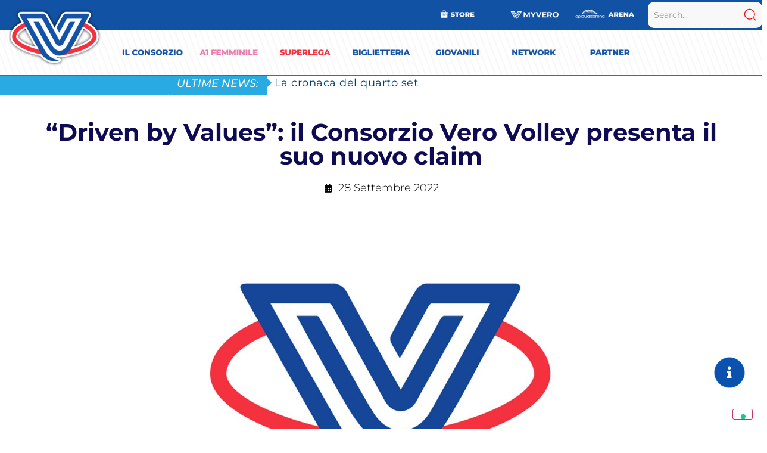

--- FILE ---
content_type: text/css
request_url: https://cdn.verovolley.com/wp-content/uploads/elementor/css/post-110985.css?ver=1752504530
body_size: 805
content:
.elementor-110985 .elementor-element.elementor-element-a265f4e{margin-top:0px;margin-bottom:0px;padding:0px 0px 0px 0px;}.elementor-110985 .elementor-element.elementor-element-4551227 > .elementor-widget-wrap > .elementor-widget:not(.elementor-widget__width-auto):not(.elementor-widget__width-initial):not(:last-child):not(.elementor-absolute){margin-bottom:0px;}.elementor-110985 .elementor-element.elementor-element-4551227 > .elementor-element-populated{margin:0px 0px 0px 0px;--e-column-margin-right:0px;--e-column-margin-left:0px;padding:0px 0px 0px 0px;}.elementor-widget-image .widget-image-caption{color:var( --e-global-color-text );font-family:var( --e-global-typography-text-font-family ), Sans-serif;font-weight:var( --e-global-typography-text-font-weight );}.elementor-110985 .elementor-element.elementor-element-2a928d9 > .elementor-widget-container{margin:0px 0px 0px 0px;padding:0px 0px 0px 0px;}.elementor-110985 .elementor-element.elementor-element-2a928d9{text-align:center;}.elementor-110985 .elementor-element.elementor-element-2a928d9 img{width:20%;}.elementor-widget-heading .elementor-heading-title{font-family:var( --e-global-typography-primary-font-family ), Sans-serif;font-size:var( --e-global-typography-primary-font-size );font-weight:var( --e-global-typography-primary-font-weight );color:var( --e-global-color-primary );}.elementor-110985 .elementor-element.elementor-element-359ab0b{text-align:center;}.elementor-110985 .elementor-element.elementor-element-359ab0b .elementor-heading-title{font-family:"Montserrat", Sans-serif;font-size:25px;font-weight:600;color:#000000;}.elementor-widget-divider{--divider-color:var( --e-global-color-secondary );}.elementor-widget-divider .elementor-divider__text{color:var( --e-global-color-secondary );font-family:var( --e-global-typography-secondary-font-family ), Sans-serif;font-weight:var( --e-global-typography-secondary-font-weight );}.elementor-widget-divider.elementor-view-stacked .elementor-icon{background-color:var( --e-global-color-secondary );}.elementor-widget-divider.elementor-view-framed .elementor-icon, .elementor-widget-divider.elementor-view-default .elementor-icon{color:var( --e-global-color-secondary );border-color:var( --e-global-color-secondary );}.elementor-widget-divider.elementor-view-framed .elementor-icon, .elementor-widget-divider.elementor-view-default .elementor-icon svg{fill:var( --e-global-color-secondary );}.elementor-110985 .elementor-element.elementor-element-3d6e2ed{--divider-border-style:solid;--divider-color:#E5E71A;--divider-border-width:5px;}.elementor-110985 .elementor-element.elementor-element-3d6e2ed .elementor-divider-separator{width:15%;margin:0 auto;margin-center:0;}.elementor-110985 .elementor-element.elementor-element-3d6e2ed .elementor-divider{text-align:center;padding-block-start:5px;padding-block-end:5px;}.elementor-110985 .elementor-element.elementor-element-3baa96f{--spacer-size:10px;}.elementor-110985 .elementor-element.elementor-element-7d89e65 img{width:100%;}.elementor-110985 .elementor-element.elementor-element-9d84edc{--spacer-size:10px;}.elementor-110985 .elementor-element.elementor-element-4511456{text-align:center;}.elementor-110985 .elementor-element.elementor-element-4511456 .elementor-heading-title{font-family:"Montserrat", Sans-serif;font-size:1rem;font-weight:600;color:#000000;}.elementor-110985 .elementor-element.elementor-element-4539bb2{--divider-border-style:solid;--divider-color:#E5E71A;--divider-border-width:5px;}.elementor-110985 .elementor-element.elementor-element-4539bb2 .elementor-divider-separator{width:15%;margin:0 auto;margin-center:0;}.elementor-110985 .elementor-element.elementor-element-4539bb2 .elementor-divider{text-align:center;padding-block-start:5px;padding-block-end:5px;}.elementor-widget-text-editor{font-family:var( --e-global-typography-text-font-family ), Sans-serif;font-weight:var( --e-global-typography-text-font-weight );color:var( --e-global-color-text );}.elementor-widget-text-editor.elementor-drop-cap-view-stacked .elementor-drop-cap{background-color:var( --e-global-color-primary );}.elementor-widget-text-editor.elementor-drop-cap-view-framed .elementor-drop-cap, .elementor-widget-text-editor.elementor-drop-cap-view-default .elementor-drop-cap{color:var( --e-global-color-primary );border-color:var( --e-global-color-primary );}.elementor-110985 .elementor-element.elementor-element-eb33410{font-family:"Montserrat", Sans-serif;font-size:14px;font-weight:500;color:#000000;}.elementor-110985 .elementor-element.elementor-element-ce9eb2d{font-family:"Montserrat", Sans-serif;font-size:14px;font-weight:500;color:#000000;}.elementor-110985 .elementor-element.elementor-element-9124982{font-family:"Montserrat", Sans-serif;font-size:14px;font-weight:500;color:#000000;}.elementor-110985 .elementor-element.elementor-element-8f1a938{text-align:center;}.elementor-110985 .elementor-element.elementor-element-8f1a938 .elementor-heading-title{font-family:"Montserrat", Sans-serif;font-size:1rem;font-weight:600;color:#000000;}.elementor-110985 .elementor-element.elementor-element-d391c7d{--divider-border-style:solid;--divider-color:#E5E71A;--divider-border-width:5px;}.elementor-110985 .elementor-element.elementor-element-d391c7d .elementor-divider-separator{width:15%;margin:0 auto;margin-center:0;}.elementor-110985 .elementor-element.elementor-element-d391c7d .elementor-divider{text-align:center;padding-block-start:5px;padding-block-end:5px;}.elementor-110985 .elementor-element.elementor-element-8153901 > .elementor-widget-container{margin:0px 0px 0px 0px;padding:0px 0px 0px 0px;}.elementor-110985 .elementor-element.elementor-element-8153901{text-align:center;}.elementor-110985 .elementor-element.elementor-element-8153901 .elementor-heading-title{font-family:"Montserrat", Sans-serif;font-size:14px;font-weight:500;line-height:1.5em;color:#000000;}.elementor-110985 .elementor-element.elementor-element-cd0e25a{--spacer-size:40px;}#elementor-popup-modal-110985{background-color:rgba(0,0,0,.8);justify-content:center;align-items:center;pointer-events:all;}#elementor-popup-modal-110985 .dialog-message{width:640px;height:auto;}#elementor-popup-modal-110985 .dialog-close-button{display:flex;}#elementor-popup-modal-110985 .dialog-widget-content{box-shadow:2px 8px 23px 3px rgba(0,0,0,0.2);}.elementor-widget .tippy-tooltip .tippy-content{text-align:center;}@media(max-width:1024px){.elementor-widget-heading .elementor-heading-title{font-size:var( --e-global-typography-primary-font-size );}}@media(max-width:767px){.elementor-widget-heading .elementor-heading-title{font-size:var( --e-global-typography-primary-font-size );}}

--- FILE ---
content_type: text/css
request_url: https://cdn.verovolley.com/wp-content/uploads/elementor/css/post-110953.css?ver=1752504530
body_size: 797
content:
.elementor-110953 .elementor-element.elementor-element-a265f4e{margin-top:0px;margin-bottom:0px;padding:0px 0px 0px 0px;}.elementor-110953 .elementor-element.elementor-element-4551227 > .elementor-widget-wrap > .elementor-widget:not(.elementor-widget__width-auto):not(.elementor-widget__width-initial):not(:last-child):not(.elementor-absolute){margin-bottom:0px;}.elementor-110953 .elementor-element.elementor-element-4551227 > .elementor-element-populated{margin:0px 0px 0px 0px;--e-column-margin-right:0px;--e-column-margin-left:0px;padding:0px 0px 0px 0px;}.elementor-widget-image .widget-image-caption{color:var( --e-global-color-text );font-family:var( --e-global-typography-text-font-family ), Sans-serif;font-weight:var( --e-global-typography-text-font-weight );}.elementor-110953 .elementor-element.elementor-element-2a928d9 > .elementor-widget-container{margin:0px 0px 0px 0px;padding:0px 0px 0px 0px;}.elementor-110953 .elementor-element.elementor-element-2a928d9{text-align:center;}.elementor-widget-heading .elementor-heading-title{font-family:var( --e-global-typography-primary-font-family ), Sans-serif;font-size:var( --e-global-typography-primary-font-size );font-weight:var( --e-global-typography-primary-font-weight );color:var( --e-global-color-primary );}.elementor-110953 .elementor-element.elementor-element-359ab0b{text-align:center;}.elementor-110953 .elementor-element.elementor-element-359ab0b .elementor-heading-title{font-family:"Montserrat", Sans-serif;font-size:25px;font-weight:600;color:#000000;}.elementor-widget-divider{--divider-color:var( --e-global-color-secondary );}.elementor-widget-divider .elementor-divider__text{color:var( --e-global-color-secondary );font-family:var( --e-global-typography-secondary-font-family ), Sans-serif;font-weight:var( --e-global-typography-secondary-font-weight );}.elementor-widget-divider.elementor-view-stacked .elementor-icon{background-color:var( --e-global-color-secondary );}.elementor-widget-divider.elementor-view-framed .elementor-icon, .elementor-widget-divider.elementor-view-default .elementor-icon{color:var( --e-global-color-secondary );border-color:var( --e-global-color-secondary );}.elementor-widget-divider.elementor-view-framed .elementor-icon, .elementor-widget-divider.elementor-view-default .elementor-icon svg{fill:var( --e-global-color-secondary );}.elementor-110953 .elementor-element.elementor-element-d25e4c2{--divider-border-style:solid;--divider-color:#b4241c;--divider-border-width:5px;}.elementor-110953 .elementor-element.elementor-element-d25e4c2 .elementor-divider-separator{width:15%;margin:0 auto;margin-center:0;}.elementor-110953 .elementor-element.elementor-element-d25e4c2 .elementor-divider{text-align:center;padding-block-start:5px;padding-block-end:5px;}.elementor-110953 .elementor-element.elementor-element-a0a0e77{--spacer-size:10px;}.elementor-110953 .elementor-element.elementor-element-2dfa135 img{width:100%;}.elementor-110953 .elementor-element.elementor-element-108e437{--spacer-size:10px;}.elementor-110953 .elementor-element.elementor-element-dd10530{text-align:center;}.elementor-110953 .elementor-element.elementor-element-dd10530 .elementor-heading-title{font-family:"Montserrat", Sans-serif;font-size:1rem;font-weight:600;color:#000000;}.elementor-110953 .elementor-element.elementor-element-eded3e1{--divider-border-style:solid;--divider-color:#b4241c;--divider-border-width:5px;}.elementor-110953 .elementor-element.elementor-element-eded3e1 .elementor-divider-separator{width:15%;margin:0 auto;margin-center:0;}.elementor-110953 .elementor-element.elementor-element-eded3e1 .elementor-divider{text-align:center;padding-block-start:5px;padding-block-end:5px;}.elementor-widget-text-editor{font-family:var( --e-global-typography-text-font-family ), Sans-serif;font-weight:var( --e-global-typography-text-font-weight );color:var( --e-global-color-text );}.elementor-widget-text-editor.elementor-drop-cap-view-stacked .elementor-drop-cap{background-color:var( --e-global-color-primary );}.elementor-widget-text-editor.elementor-drop-cap-view-framed .elementor-drop-cap, .elementor-widget-text-editor.elementor-drop-cap-view-default .elementor-drop-cap{color:var( --e-global-color-primary );border-color:var( --e-global-color-primary );}.elementor-110953 .elementor-element.elementor-element-1a3b382{font-family:"Montserrat", Sans-serif;font-size:14px;font-weight:500;color:#000000;}.elementor-110953 .elementor-element.elementor-element-f4cde81{text-align:center;font-family:"Montserrat", Sans-serif;font-size:14px;font-weight:500;color:#000000;}.elementor-110953 .elementor-element.elementor-element-852a629{text-align:center;font-family:"Montserrat", Sans-serif;font-size:14px;font-weight:500;color:#000000;}.elementor-110953 .elementor-element.elementor-element-34ac5be{text-align:center;}.elementor-110953 .elementor-element.elementor-element-34ac5be .elementor-heading-title{font-family:"Montserrat", Sans-serif;font-size:1rem;font-weight:600;color:#000000;}.elementor-110953 .elementor-element.elementor-element-511a466{--divider-border-style:solid;--divider-color:#b4241c;--divider-border-width:5px;}.elementor-110953 .elementor-element.elementor-element-511a466 .elementor-divider-separator{width:15%;margin:0 auto;margin-center:0;}.elementor-110953 .elementor-element.elementor-element-511a466 .elementor-divider{text-align:center;padding-block-start:5px;padding-block-end:5px;}.elementor-110953 .elementor-element.elementor-element-8153901 > .elementor-widget-container{margin:0px 0px 0px 0px;padding:0px 0px 0px 0px;}.elementor-110953 .elementor-element.elementor-element-8153901{text-align:center;}.elementor-110953 .elementor-element.elementor-element-8153901 .elementor-heading-title{font-family:"Montserrat", Sans-serif;font-size:14px;font-weight:500;line-height:1.5em;color:#000000;}.elementor-110953 .elementor-element.elementor-element-2865617{--spacer-size:40px;}#elementor-popup-modal-110953{background-color:rgba(0,0,0,.8);justify-content:center;align-items:center;pointer-events:all;}#elementor-popup-modal-110953 .dialog-message{width:640px;height:auto;}#elementor-popup-modal-110953 .dialog-close-button{display:flex;}#elementor-popup-modal-110953 .dialog-widget-content{box-shadow:2px 8px 23px 3px rgba(0,0,0,0.2);}.elementor-widget .tippy-tooltip .tippy-content{text-align:center;}@media(max-width:1024px){.elementor-widget-heading .elementor-heading-title{font-size:var( --e-global-typography-primary-font-size );}}@media(max-width:767px){.elementor-widget-heading .elementor-heading-title{font-size:var( --e-global-typography-primary-font-size );}}

--- FILE ---
content_type: text/css
request_url: https://cdn.verovolley.com/wp-content/uploads/elementor/css/post-96498.css?ver=1752504530
body_size: 756
content:
.elementor-96498 .elementor-element.elementor-element-a265f4e{margin-top:0px;margin-bottom:0px;padding:0px 0px 0px 0px;}.elementor-96498 .elementor-element.elementor-element-4551227 > .elementor-widget-wrap > .elementor-widget:not(.elementor-widget__width-auto):not(.elementor-widget__width-initial):not(:last-child):not(.elementor-absolute){margin-bottom:0px;}.elementor-96498 .elementor-element.elementor-element-4551227 > .elementor-element-populated{margin:0px 0px 0px 0px;--e-column-margin-right:0px;--e-column-margin-left:0px;padding:0px 0px 0px 0px;}.elementor-widget-image .widget-image-caption{color:var( --e-global-color-text );font-family:var( --e-global-typography-text-font-family ), Sans-serif;font-weight:var( --e-global-typography-text-font-weight );}.elementor-96498 .elementor-element.elementor-element-2a928d9 > .elementor-widget-container{margin:0px 0px 0px 0px;padding:0px 0px 0px 0px;}.elementor-96498 .elementor-element.elementor-element-2a928d9{text-align:center;}.elementor-widget-heading .elementor-heading-title{font-family:var( --e-global-typography-primary-font-family ), Sans-serif;font-size:var( --e-global-typography-primary-font-size );font-weight:var( --e-global-typography-primary-font-weight );color:var( --e-global-color-primary );}.elementor-96498 .elementor-element.elementor-element-359ab0b{text-align:center;}.elementor-96498 .elementor-element.elementor-element-359ab0b .elementor-heading-title{font-family:"Montserrat", Sans-serif;font-size:25px;font-weight:600;color:#000000;}.elementor-widget-divider{--divider-color:var( --e-global-color-secondary );}.elementor-widget-divider .elementor-divider__text{color:var( --e-global-color-secondary );font-family:var( --e-global-typography-secondary-font-family ), Sans-serif;font-weight:var( --e-global-typography-secondary-font-weight );}.elementor-widget-divider.elementor-view-stacked .elementor-icon{background-color:var( --e-global-color-secondary );}.elementor-widget-divider.elementor-view-framed .elementor-icon, .elementor-widget-divider.elementor-view-default .elementor-icon{color:var( --e-global-color-secondary );border-color:var( --e-global-color-secondary );}.elementor-widget-divider.elementor-view-framed .elementor-icon, .elementor-widget-divider.elementor-view-default .elementor-icon svg{fill:var( --e-global-color-secondary );}.elementor-96498 .elementor-element.elementor-element-991d2a3{--divider-border-style:solid;--divider-color:#E71A1A;--divider-border-width:5px;}.elementor-96498 .elementor-element.elementor-element-991d2a3 .elementor-divider-separator{width:68%;margin:0 auto;margin-center:0;}.elementor-96498 .elementor-element.elementor-element-991d2a3 .elementor-divider{text-align:center;padding-block-start:5px;padding-block-end:5px;}.elementor-96498 .elementor-element.elementor-element-ae2317a{--spacer-size:10px;}.elementor-96498 .elementor-element.elementor-element-57c6bdb{--spacer-size:10px;}.elementor-96498 .elementor-element.elementor-element-963b3d8{text-align:center;}.elementor-96498 .elementor-element.elementor-element-963b3d8 .elementor-heading-title{font-family:"Montserrat", Sans-serif;font-size:1rem;font-weight:600;color:#000000;}.elementor-96498 .elementor-element.elementor-element-a2200ad{--divider-border-style:solid;--divider-color:#E71A1A;--divider-border-width:5px;}.elementor-96498 .elementor-element.elementor-element-a2200ad .elementor-divider-separator{width:25%;margin:0 auto;margin-center:0;}.elementor-96498 .elementor-element.elementor-element-a2200ad .elementor-divider{text-align:center;padding-block-start:5px;padding-block-end:5px;}.elementor-widget-text-editor{font-family:var( --e-global-typography-text-font-family ), Sans-serif;font-weight:var( --e-global-typography-text-font-weight );color:var( --e-global-color-text );}.elementor-widget-text-editor.elementor-drop-cap-view-stacked .elementor-drop-cap{background-color:var( --e-global-color-primary );}.elementor-widget-text-editor.elementor-drop-cap-view-framed .elementor-drop-cap, .elementor-widget-text-editor.elementor-drop-cap-view-default .elementor-drop-cap{color:var( --e-global-color-primary );border-color:var( --e-global-color-primary );}.elementor-96498 .elementor-element.elementor-element-13d38ef{font-family:"Montserrat", Sans-serif;font-size:14px;font-weight:500;color:#000000;}.elementor-96498 .elementor-element.elementor-element-a1b93bb{font-family:"Montserrat", Sans-serif;font-size:14px;font-weight:500;color:#000000;}.elementor-96498 .elementor-element.elementor-element-326d950{text-align:center;}.elementor-96498 .elementor-element.elementor-element-326d950 .elementor-heading-title{font-family:"Montserrat", Sans-serif;font-size:1rem;font-weight:600;color:#000000;}.elementor-96498 .elementor-element.elementor-element-c11266b{--divider-border-style:solid;--divider-color:#E71A1A;--divider-border-width:5px;}.elementor-96498 .elementor-element.elementor-element-c11266b .elementor-divider-separator{width:25%;margin:0 auto;margin-center:0;}.elementor-96498 .elementor-element.elementor-element-c11266b .elementor-divider{text-align:center;padding-block-start:5px;padding-block-end:5px;}.elementor-96498 .elementor-element.elementor-element-478efee{font-family:"Montserrat", Sans-serif;font-size:14px;font-weight:500;color:#000000;}.elementor-96498 .elementor-element.elementor-element-cdcc83b{--spacer-size:15px;}#elementor-popup-modal-96498{background-color:rgba(0,0,0,.8);justify-content:center;align-items:center;pointer-events:all;}#elementor-popup-modal-96498 .dialog-message{width:640px;height:auto;}#elementor-popup-modal-96498 .dialog-close-button{display:flex;}#elementor-popup-modal-96498 .dialog-widget-content{box-shadow:2px 8px 23px 3px rgba(0,0,0,0.2);}.elementor-widget .tippy-tooltip .tippy-content{text-align:center;}@media(max-width:1024px){.elementor-widget-heading .elementor-heading-title{font-size:var( --e-global-typography-primary-font-size );}}@media(max-width:767px){.elementor-widget-heading .elementor-heading-title{font-size:var( --e-global-typography-primary-font-size );}}

--- FILE ---
content_type: text/css
request_url: https://cdn.verovolley.com/wp-content/uploads/elementor/css/post-93872.css?ver=1752504531
body_size: 799
content:
.elementor-93872 .elementor-element.elementor-element-a265f4e{margin-top:0px;margin-bottom:0px;padding:0px 0px 0px 0px;}.elementor-93872 .elementor-element.elementor-element-4551227 > .elementor-widget-wrap > .elementor-widget:not(.elementor-widget__width-auto):not(.elementor-widget__width-initial):not(:last-child):not(.elementor-absolute){margin-bottom:0px;}.elementor-93872 .elementor-element.elementor-element-4551227 > .elementor-element-populated{margin:0px 0px 0px 0px;--e-column-margin-right:0px;--e-column-margin-left:0px;padding:0px 0px 0px 0px;}.elementor-widget-image .widget-image-caption{color:var( --e-global-color-text );font-family:var( --e-global-typography-text-font-family ), Sans-serif;font-weight:var( --e-global-typography-text-font-weight );}.elementor-93872 .elementor-element.elementor-element-2a928d9 > .elementor-widget-container{margin:0px 0px 0px 0px;padding:0px 0px 0px 0px;}.elementor-93872 .elementor-element.elementor-element-2a928d9{text-align:center;}.elementor-widget-heading .elementor-heading-title{font-family:var( --e-global-typography-primary-font-family ), Sans-serif;font-size:var( --e-global-typography-primary-font-size );font-weight:var( --e-global-typography-primary-font-weight );color:var( --e-global-color-primary );}.elementor-93872 .elementor-element.elementor-element-359ab0b{text-align:center;}.elementor-93872 .elementor-element.elementor-element-359ab0b .elementor-heading-title{font-family:"Montserrat", Sans-serif;font-size:25px;font-weight:600;color:#000000;}.elementor-widget-divider{--divider-color:var( --e-global-color-secondary );}.elementor-widget-divider .elementor-divider__text{color:var( --e-global-color-secondary );font-family:var( --e-global-typography-secondary-font-family ), Sans-serif;font-weight:var( --e-global-typography-secondary-font-weight );}.elementor-widget-divider.elementor-view-stacked .elementor-icon{background-color:var( --e-global-color-secondary );}.elementor-widget-divider.elementor-view-framed .elementor-icon, .elementor-widget-divider.elementor-view-default .elementor-icon{color:var( --e-global-color-secondary );border-color:var( --e-global-color-secondary );}.elementor-widget-divider.elementor-view-framed .elementor-icon, .elementor-widget-divider.elementor-view-default .elementor-icon svg{fill:var( --e-global-color-secondary );}.elementor-93872 .elementor-element.elementor-element-419c8e8{--divider-border-style:solid;--divider-color:#E71A1A;--divider-border-width:5px;}.elementor-93872 .elementor-element.elementor-element-419c8e8 .elementor-divider-separator{width:25%;margin:0 auto;margin-center:0;}.elementor-93872 .elementor-element.elementor-element-419c8e8 .elementor-divider{text-align:center;padding-block-start:5px;padding-block-end:5px;}.elementor-93872 .elementor-element.elementor-element-4b6ad0c{--spacer-size:10px;}.elementor-93872 .elementor-element.elementor-element-4a96902{--spacer-size:10px;}.elementor-93872 .elementor-element.elementor-element-b4da564 img{width:100%;}.elementor-93872 .elementor-element.elementor-element-f291c28{text-align:center;}.elementor-93872 .elementor-element.elementor-element-f291c28 .elementor-heading-title{font-family:"Montserrat", Sans-serif;font-size:1rem;font-weight:600;color:#000000;}.elementor-93872 .elementor-element.elementor-element-23677f1{--divider-border-style:solid;--divider-color:#E71A1A;--divider-border-width:5px;}.elementor-93872 .elementor-element.elementor-element-23677f1 .elementor-divider-separator{width:25%;margin:0 auto;margin-center:0;}.elementor-93872 .elementor-element.elementor-element-23677f1 .elementor-divider{text-align:center;padding-block-start:5px;padding-block-end:5px;}.elementor-widget-text-editor{font-family:var( --e-global-typography-text-font-family ), Sans-serif;font-weight:var( --e-global-typography-text-font-weight );color:var( --e-global-color-text );}.elementor-widget-text-editor.elementor-drop-cap-view-stacked .elementor-drop-cap{background-color:var( --e-global-color-primary );}.elementor-widget-text-editor.elementor-drop-cap-view-framed .elementor-drop-cap, .elementor-widget-text-editor.elementor-drop-cap-view-default .elementor-drop-cap{color:var( --e-global-color-primary );border-color:var( --e-global-color-primary );}.elementor-93872 .elementor-element.elementor-element-19b2ec7{font-family:"Montserrat", Sans-serif;font-size:14px;font-weight:500;color:#000000;}.elementor-93872 .elementor-element.elementor-element-1079768{font-family:"Montserrat", Sans-serif;font-size:14px;font-weight:500;color:#000000;}.elementor-93872 .elementor-element.elementor-element-2f6efab{text-align:center;}.elementor-93872 .elementor-element.elementor-element-2f6efab .elementor-heading-title{font-family:"Montserrat", Sans-serif;font-size:1rem;font-weight:600;color:#000000;}.elementor-93872 .elementor-element.elementor-element-7342c5d{--divider-border-style:solid;--divider-color:#E71A1A;--divider-border-width:5px;}.elementor-93872 .elementor-element.elementor-element-7342c5d .elementor-divider-separator{width:25%;margin:0 auto;margin-center:0;}.elementor-93872 .elementor-element.elementor-element-7342c5d .elementor-divider{text-align:center;padding-block-start:5px;padding-block-end:5px;}.elementor-93872 .elementor-element.elementor-element-e807394{--spacer-size:10px;}.elementor-93872 .elementor-element.elementor-element-ecff73e{text-align:center;font-family:"Montserrat", Sans-serif;font-size:14px;font-weight:500;color:#000000;}.elementor-93872 .elementor-element.elementor-element-57a4181{font-family:"Montserrat", Sans-serif;font-size:14px;font-weight:500;color:#000000;}.elementor-93872 .elementor-element.elementor-element-8153901 > .elementor-widget-container{margin:0px 0px 0px 0px;padding:0px 0px 0px 0px;}.elementor-93872 .elementor-element.elementor-element-8153901{text-align:center;}.elementor-93872 .elementor-element.elementor-element-8153901 .elementor-heading-title{font-family:"Montserrat", Sans-serif;font-size:14px;font-weight:500;line-height:1.5em;color:#000000;}#elementor-popup-modal-93872{background-color:rgba(0,0,0,.8);justify-content:center;align-items:center;pointer-events:all;}#elementor-popup-modal-93872 .dialog-message{width:640px;height:auto;}#elementor-popup-modal-93872 .dialog-close-button{display:flex;}#elementor-popup-modal-93872 .dialog-widget-content{box-shadow:2px 8px 23px 3px rgba(0,0,0,0.2);}.elementor-widget .tippy-tooltip .tippy-content{text-align:center;}@media(max-width:1024px){.elementor-widget-heading .elementor-heading-title{font-size:var( --e-global-typography-primary-font-size );}}@media(max-width:767px){.elementor-widget-heading .elementor-heading-title{font-size:var( --e-global-typography-primary-font-size );}}

--- FILE ---
content_type: text/css
request_url: https://cdn.verovolley.com/wp-content/uploads/elementor/css/post-93867.css?ver=1752504531
body_size: 778
content:
.elementor-93867 .elementor-element.elementor-element-a265f4e{margin-top:0px;margin-bottom:0px;padding:0px 0px 0px 0px;}.elementor-93867 .elementor-element.elementor-element-4551227 > .elementor-widget-wrap > .elementor-widget:not(.elementor-widget__width-auto):not(.elementor-widget__width-initial):not(:last-child):not(.elementor-absolute){margin-bottom:0px;}.elementor-93867 .elementor-element.elementor-element-4551227 > .elementor-element-populated{margin:0px 0px 0px 0px;--e-column-margin-right:0px;--e-column-margin-left:0px;padding:0px 0px 0px 0px;}.elementor-widget-image .widget-image-caption{color:var( --e-global-color-text );font-family:var( --e-global-typography-text-font-family ), Sans-serif;font-weight:var( --e-global-typography-text-font-weight );}.elementor-93867 .elementor-element.elementor-element-2a928d9 > .elementor-widget-container{margin:0px 0px 0px 0px;padding:0px 0px 0px 0px;}.elementor-93867 .elementor-element.elementor-element-2a928d9{text-align:center;}.elementor-widget-heading .elementor-heading-title{font-family:var( --e-global-typography-primary-font-family ), Sans-serif;font-size:var( --e-global-typography-primary-font-size );font-weight:var( --e-global-typography-primary-font-weight );color:var( --e-global-color-primary );}.elementor-93867 .elementor-element.elementor-element-359ab0b{text-align:center;}.elementor-93867 .elementor-element.elementor-element-359ab0b .elementor-heading-title{font-family:"Montserrat", Sans-serif;font-size:25px;font-weight:600;color:#000000;}.elementor-widget-divider{--divider-color:var( --e-global-color-secondary );}.elementor-widget-divider .elementor-divider__text{color:var( --e-global-color-secondary );font-family:var( --e-global-typography-secondary-font-family ), Sans-serif;font-weight:var( --e-global-typography-secondary-font-weight );}.elementor-widget-divider.elementor-view-stacked .elementor-icon{background-color:var( --e-global-color-secondary );}.elementor-widget-divider.elementor-view-framed .elementor-icon, .elementor-widget-divider.elementor-view-default .elementor-icon{color:var( --e-global-color-secondary );border-color:var( --e-global-color-secondary );}.elementor-widget-divider.elementor-view-framed .elementor-icon, .elementor-widget-divider.elementor-view-default .elementor-icon svg{fill:var( --e-global-color-secondary );}.elementor-93867 .elementor-element.elementor-element-92fe4c4{--divider-border-style:solid;--divider-color:#E71A1A;--divider-border-width:5px;}.elementor-93867 .elementor-element.elementor-element-92fe4c4 .elementor-divider-separator{width:25%;margin:0 auto;margin-center:0;}.elementor-93867 .elementor-element.elementor-element-92fe4c4 .elementor-divider{text-align:center;padding-block-start:5px;padding-block-end:5px;}.elementor-93867 .elementor-element.elementor-element-0379aa5{--spacer-size:10px;}.elementor-93867 .elementor-element.elementor-element-ea31cdb img{width:100%;}.elementor-93867 .elementor-element.elementor-element-77a5fa3{--spacer-size:10px;}.elementor-93867 .elementor-element.elementor-element-8d1e110{text-align:center;}.elementor-93867 .elementor-element.elementor-element-8d1e110 .elementor-heading-title{font-family:"Montserrat", Sans-serif;font-size:1rem;font-weight:600;color:#000000;}.elementor-93867 .elementor-element.elementor-element-b7ffa93{--divider-border-style:solid;--divider-color:#E71A1A;--divider-border-width:5px;}.elementor-93867 .elementor-element.elementor-element-b7ffa93 .elementor-divider-separator{width:25%;margin:0 auto;margin-center:0;}.elementor-93867 .elementor-element.elementor-element-b7ffa93 .elementor-divider{text-align:center;padding-block-start:5px;padding-block-end:5px;}.elementor-widget-text-editor{font-family:var( --e-global-typography-text-font-family ), Sans-serif;font-weight:var( --e-global-typography-text-font-weight );color:var( --e-global-color-text );}.elementor-widget-text-editor.elementor-drop-cap-view-stacked .elementor-drop-cap{background-color:var( --e-global-color-primary );}.elementor-widget-text-editor.elementor-drop-cap-view-framed .elementor-drop-cap, .elementor-widget-text-editor.elementor-drop-cap-view-default .elementor-drop-cap{color:var( --e-global-color-primary );border-color:var( --e-global-color-primary );}.elementor-93867 .elementor-element.elementor-element-660f269{font-family:"Montserrat", Sans-serif;font-size:14px;font-weight:500;color:#000000;}.elementor-93867 .elementor-element.elementor-element-1f5dcce{font-family:"Montserrat", Sans-serif;font-size:14px;font-weight:500;color:#000000;}.elementor-93867 .elementor-element.elementor-element-be3cb5f{text-align:center;}.elementor-93867 .elementor-element.elementor-element-be3cb5f .elementor-heading-title{font-family:"Montserrat", Sans-serif;font-size:1rem;font-weight:600;color:#000000;}.elementor-93867 .elementor-element.elementor-element-ad6aa5b{--divider-border-style:solid;--divider-color:#E71A1A;--divider-border-width:5px;}.elementor-93867 .elementor-element.elementor-element-ad6aa5b .elementor-divider-separator{width:25%;margin:0 auto;margin-center:0;}.elementor-93867 .elementor-element.elementor-element-ad6aa5b .elementor-divider{text-align:center;padding-block-start:5px;padding-block-end:5px;}.elementor-93867 .elementor-element.elementor-element-549fcd2{--spacer-size:10px;}.elementor-93867 .elementor-element.elementor-element-ee66144{font-family:"Montserrat", Sans-serif;font-size:14px;font-weight:500;color:#000000;}.elementor-93867 .elementor-element.elementor-element-4ba942c{font-family:"Montserrat", Sans-serif;font-size:14px;font-weight:500;color:#000000;}.elementor-93867 .elementor-element.elementor-element-43bc1d8{--spacer-size:30px;}#elementor-popup-modal-93867{background-color:rgba(0,0,0,.8);justify-content:center;align-items:center;pointer-events:all;}#elementor-popup-modal-93867 .dialog-message{width:640px;height:auto;}#elementor-popup-modal-93867 .dialog-close-button{display:flex;}#elementor-popup-modal-93867 .dialog-widget-content{box-shadow:2px 8px 23px 3px rgba(0,0,0,0.2);}.elementor-widget .tippy-tooltip .tippy-content{text-align:center;}@media(max-width:1024px){.elementor-widget-heading .elementor-heading-title{font-size:var( --e-global-typography-primary-font-size );}}@media(max-width:767px){.elementor-widget-heading .elementor-heading-title{font-size:var( --e-global-typography-primary-font-size );}}

--- FILE ---
content_type: text/css
request_url: https://cdn.verovolley.com/wp-content/uploads/elementor/css/post-93772.css?ver=1752504532
body_size: 808
content:
.elementor-93772 .elementor-element.elementor-element-a265f4e{margin-top:0px;margin-bottom:0px;padding:0px 0px 0px 0px;}.elementor-93772 .elementor-element.elementor-element-4551227 > .elementor-widget-wrap > .elementor-widget:not(.elementor-widget__width-auto):not(.elementor-widget__width-initial):not(:last-child):not(.elementor-absolute){margin-bottom:0px;}.elementor-93772 .elementor-element.elementor-element-4551227 > .elementor-element-populated{margin:0px 0px 0px 0px;--e-column-margin-right:0px;--e-column-margin-left:0px;padding:0px 0px 0px 0px;}.elementor-widget-image .widget-image-caption{color:var( --e-global-color-text );font-family:var( --e-global-typography-text-font-family ), Sans-serif;font-weight:var( --e-global-typography-text-font-weight );}.elementor-93772 .elementor-element.elementor-element-2a928d9 > .elementor-widget-container{margin:0px 0px 0px 0px;padding:0px 0px 0px 0px;}.elementor-93772 .elementor-element.elementor-element-2a928d9{text-align:center;}.elementor-93772 .elementor-element.elementor-element-2a928d9 img{width:20%;}.elementor-widget-heading .elementor-heading-title{font-family:var( --e-global-typography-primary-font-family ), Sans-serif;font-size:var( --e-global-typography-primary-font-size );font-weight:var( --e-global-typography-primary-font-weight );color:var( --e-global-color-primary );}.elementor-93772 .elementor-element.elementor-element-359ab0b{text-align:center;}.elementor-93772 .elementor-element.elementor-element-359ab0b .elementor-heading-title{font-family:"Montserrat", Sans-serif;font-size:25px;font-weight:600;color:#000000;}.elementor-widget-divider{--divider-color:var( --e-global-color-secondary );}.elementor-widget-divider .elementor-divider__text{color:var( --e-global-color-secondary );font-family:var( --e-global-typography-secondary-font-family ), Sans-serif;font-weight:var( --e-global-typography-secondary-font-weight );}.elementor-widget-divider.elementor-view-stacked .elementor-icon{background-color:var( --e-global-color-secondary );}.elementor-widget-divider.elementor-view-framed .elementor-icon, .elementor-widget-divider.elementor-view-default .elementor-icon{color:var( --e-global-color-secondary );border-color:var( --e-global-color-secondary );}.elementor-widget-divider.elementor-view-framed .elementor-icon, .elementor-widget-divider.elementor-view-default .elementor-icon svg{fill:var( --e-global-color-secondary );}.elementor-93772 .elementor-element.elementor-element-3d6e2ed{--divider-border-style:solid;--divider-color:#E5E71A;--divider-border-width:5px;}.elementor-93772 .elementor-element.elementor-element-3d6e2ed .elementor-divider-separator{width:15%;margin:0 auto;margin-center:0;}.elementor-93772 .elementor-element.elementor-element-3d6e2ed .elementor-divider{text-align:center;padding-block-start:5px;padding-block-end:5px;}.elementor-93772 .elementor-element.elementor-element-3baa96f{--spacer-size:10px;}.elementor-93772 .elementor-element.elementor-element-7d89e65 img{width:100%;}.elementor-93772 .elementor-element.elementor-element-9d84edc{--spacer-size:10px;}.elementor-93772 .elementor-element.elementor-element-4511456{text-align:center;}.elementor-93772 .elementor-element.elementor-element-4511456 .elementor-heading-title{font-family:"Montserrat", Sans-serif;font-size:1rem;font-weight:600;color:#000000;}.elementor-93772 .elementor-element.elementor-element-4539bb2{--divider-border-style:solid;--divider-color:#E5E71A;--divider-border-width:5px;}.elementor-93772 .elementor-element.elementor-element-4539bb2 .elementor-divider-separator{width:15%;margin:0 auto;margin-center:0;}.elementor-93772 .elementor-element.elementor-element-4539bb2 .elementor-divider{text-align:center;padding-block-start:5px;padding-block-end:5px;}.elementor-widget-text-editor{font-family:var( --e-global-typography-text-font-family ), Sans-serif;font-weight:var( --e-global-typography-text-font-weight );color:var( --e-global-color-text );}.elementor-widget-text-editor.elementor-drop-cap-view-stacked .elementor-drop-cap{background-color:var( --e-global-color-primary );}.elementor-widget-text-editor.elementor-drop-cap-view-framed .elementor-drop-cap, .elementor-widget-text-editor.elementor-drop-cap-view-default .elementor-drop-cap{color:var( --e-global-color-primary );border-color:var( --e-global-color-primary );}.elementor-93772 .elementor-element.elementor-element-eb33410{font-family:"Montserrat", Sans-serif;font-size:14px;font-weight:500;color:#000000;}.elementor-93772 .elementor-element.elementor-element-ce9eb2d{font-family:"Montserrat", Sans-serif;font-size:14px;font-weight:500;color:#000000;}.elementor-93772 .elementor-element.elementor-element-9124982{font-family:"Montserrat", Sans-serif;font-size:14px;font-weight:500;color:#000000;}.elementor-93772 .elementor-element.elementor-element-8f1a938{text-align:center;}.elementor-93772 .elementor-element.elementor-element-8f1a938 .elementor-heading-title{font-family:"Montserrat", Sans-serif;font-size:1rem;font-weight:600;color:#000000;}.elementor-93772 .elementor-element.elementor-element-d391c7d{--divider-border-style:solid;--divider-color:#E5E71A;--divider-border-width:5px;}.elementor-93772 .elementor-element.elementor-element-d391c7d .elementor-divider-separator{width:15%;margin:0 auto;margin-center:0;}.elementor-93772 .elementor-element.elementor-element-d391c7d .elementor-divider{text-align:center;padding-block-start:5px;padding-block-end:5px;}.elementor-93772 .elementor-element.elementor-element-8153901 > .elementor-widget-container{margin:0px 0px 0px 0px;padding:0px 0px 0px 0px;}.elementor-93772 .elementor-element.elementor-element-8153901{text-align:center;}.elementor-93772 .elementor-element.elementor-element-8153901 .elementor-heading-title{font-family:"Montserrat", Sans-serif;font-size:14px;font-weight:500;line-height:1.5em;color:#000000;}.elementor-93772 .elementor-element.elementor-element-cd0e25a{--spacer-size:40px;}#elementor-popup-modal-93772{background-color:rgba(0,0,0,.8);justify-content:center;align-items:center;pointer-events:all;}#elementor-popup-modal-93772 .dialog-message{width:640px;height:auto;}#elementor-popup-modal-93772 .dialog-close-button{display:flex;}#elementor-popup-modal-93772 .dialog-widget-content{box-shadow:2px 8px 23px 3px rgba(0,0,0,0.2);}.elementor-widget .tippy-tooltip .tippy-content{text-align:center;}@media(max-width:1024px){.elementor-widget-heading .elementor-heading-title{font-size:var( --e-global-typography-primary-font-size );}}@media(max-width:767px){.elementor-widget-heading .elementor-heading-title{font-size:var( --e-global-typography-primary-font-size );}}

--- FILE ---
content_type: text/css
request_url: https://cdn.verovolley.com/wp-content/uploads/elementor/css/post-93720.css?ver=1752504533
body_size: 840
content:
.elementor-93720 .elementor-element.elementor-element-a265f4e{margin-top:0px;margin-bottom:0px;padding:0px 0px 0px 0px;}.elementor-93720 .elementor-element.elementor-element-4551227 > .elementor-widget-wrap > .elementor-widget:not(.elementor-widget__width-auto):not(.elementor-widget__width-initial):not(:last-child):not(.elementor-absolute){margin-bottom:0px;}.elementor-93720 .elementor-element.elementor-element-4551227 > .elementor-element-populated{margin:0px 0px 0px 0px;--e-column-margin-right:0px;--e-column-margin-left:0px;padding:0px 0px 0px 0px;}.elementor-widget-image .widget-image-caption{color:var( --e-global-color-text );font-family:var( --e-global-typography-text-font-family ), Sans-serif;font-weight:var( --e-global-typography-text-font-weight );}.elementor-93720 .elementor-element.elementor-element-2a928d9 > .elementor-widget-container{margin:0px 0px 0px 0px;padding:0px 0px 0px 0px;}.elementor-93720 .elementor-element.elementor-element-2a928d9{text-align:center;}.elementor-widget-heading .elementor-heading-title{font-family:var( --e-global-typography-primary-font-family ), Sans-serif;font-size:var( --e-global-typography-primary-font-size );font-weight:var( --e-global-typography-primary-font-weight );color:var( --e-global-color-primary );}.elementor-93720 .elementor-element.elementor-element-359ab0b{text-align:center;}.elementor-93720 .elementor-element.elementor-element-359ab0b .elementor-heading-title{font-family:"Montserrat", Sans-serif;font-size:25px;font-weight:600;color:#000000;}.elementor-widget-divider{--divider-color:var( --e-global-color-secondary );}.elementor-widget-divider .elementor-divider__text{color:var( --e-global-color-secondary );font-family:var( --e-global-typography-secondary-font-family ), Sans-serif;font-weight:var( --e-global-typography-secondary-font-weight );}.elementor-widget-divider.elementor-view-stacked .elementor-icon{background-color:var( --e-global-color-secondary );}.elementor-widget-divider.elementor-view-framed .elementor-icon, .elementor-widget-divider.elementor-view-default .elementor-icon{color:var( --e-global-color-secondary );border-color:var( --e-global-color-secondary );}.elementor-widget-divider.elementor-view-framed .elementor-icon, .elementor-widget-divider.elementor-view-default .elementor-icon svg{fill:var( --e-global-color-secondary );}.elementor-93720 .elementor-element.elementor-element-db0e47f{--divider-border-style:solid;--divider-color:#6cab3f;--divider-border-width:5px;}.elementor-93720 .elementor-element.elementor-element-db0e47f .elementor-divider-separator{width:25%;margin:0 auto;margin-center:0;}.elementor-93720 .elementor-element.elementor-element-db0e47f .elementor-divider{text-align:center;padding-block-start:5px;padding-block-end:5px;}.elementor-93720 .elementor-element.elementor-element-7d65d57{--spacer-size:10px;}.elementor-93720 .elementor-element.elementor-element-e557fd7 img{width:100%;max-width:100%;height:500px;}.elementor-93720 .elementor-element.elementor-element-2e6ae63{--spacer-size:10px;}.elementor-93720 .elementor-element.elementor-element-a7ced64{text-align:center;}.elementor-93720 .elementor-element.elementor-element-a7ced64 .elementor-heading-title{font-family:"Montserrat", Sans-serif;font-size:1rem;font-weight:600;color:#000000;}.elementor-93720 .elementor-element.elementor-element-5b58138{--divider-border-style:solid;--divider-color:#6cab3f;--divider-border-width:5px;}.elementor-93720 .elementor-element.elementor-element-5b58138 .elementor-divider-separator{width:25%;margin:0 auto;margin-center:0;}.elementor-93720 .elementor-element.elementor-element-5b58138 .elementor-divider{text-align:center;padding-block-start:5px;padding-block-end:5px;}.elementor-widget-text-editor{font-family:var( --e-global-typography-text-font-family ), Sans-serif;font-weight:var( --e-global-typography-text-font-weight );color:var( --e-global-color-text );}.elementor-widget-text-editor.elementor-drop-cap-view-stacked .elementor-drop-cap{background-color:var( --e-global-color-primary );}.elementor-widget-text-editor.elementor-drop-cap-view-framed .elementor-drop-cap, .elementor-widget-text-editor.elementor-drop-cap-view-default .elementor-drop-cap{color:var( --e-global-color-primary );border-color:var( --e-global-color-primary );}.elementor-93720 .elementor-element.elementor-element-92c66ff{font-family:"Montserrat", Sans-serif;font-size:14px;font-weight:500;color:#000000;}.elementor-93720 .elementor-element.elementor-element-cf2746a.elementor-column > .elementor-widget-wrap{justify-content:center;}.elementor-93720 .elementor-element.elementor-element-30bb5ed{font-family:"Montserrat", Sans-serif;font-size:14px;font-weight:500;color:#000000;}.elementor-93720 .elementor-element.elementor-element-c8a67b6{text-align:center;}.elementor-93720 .elementor-element.elementor-element-c8a67b6 .elementor-heading-title{font-family:"Montserrat", Sans-serif;font-size:1rem;font-weight:600;color:#000000;}.elementor-93720 .elementor-element.elementor-element-fdbd461{--divider-border-style:solid;--divider-color:#6cab3f;--divider-border-width:5px;}.elementor-93720 .elementor-element.elementor-element-fdbd461 .elementor-divider-separator{width:25%;margin:0 auto;margin-center:0;}.elementor-93720 .elementor-element.elementor-element-fdbd461 .elementor-divider{text-align:center;padding-block-start:5px;padding-block-end:5px;}.elementor-93720 .elementor-element.elementor-element-702dda1{--spacer-size:10px;}.elementor-93720 .elementor-element.elementor-element-8153901 > .elementor-widget-container{margin:0px 0px 0px 0px;padding:0px 0px 0px 0px;}.elementor-93720 .elementor-element.elementor-element-8153901{text-align:center;}.elementor-93720 .elementor-element.elementor-element-8153901 .elementor-heading-title{font-family:"Montserrat", Sans-serif;font-size:14px;font-weight:500;line-height:1.5em;color:#000000;}.elementor-93720 .elementor-element.elementor-element-ed09e0f{--spacer-size:40px;}#elementor-popup-modal-93720{background-color:rgba(0,0,0,.8);justify-content:center;align-items:center;pointer-events:all;}#elementor-popup-modal-93720 .dialog-message{width:640px;height:auto;}#elementor-popup-modal-93720 .dialog-close-button{display:flex;}#elementor-popup-modal-93720 .dialog-widget-content{box-shadow:2px 8px 23px 3px rgba(0,0,0,0.2);}.elementor-widget .tippy-tooltip .tippy-content{text-align:center;}@media(max-width:1024px){.elementor-widget-heading .elementor-heading-title{font-size:var( --e-global-typography-primary-font-size );}}@media(max-width:767px){.elementor-widget-heading .elementor-heading-title{font-size:var( --e-global-typography-primary-font-size );}.elementor-93720 .elementor-element.elementor-element-e557fd7 img{width:98%;max-width:100%;height:318px;}}

--- FILE ---
content_type: text/css
request_url: https://cdn.verovolley.com/wp-content/uploads/elementor/css/post-93699.css?ver=1752504533
body_size: 833
content:
.elementor-93699 .elementor-element.elementor-element-a265f4e{margin-top:0px;margin-bottom:0px;padding:0px 0px 0px 0px;}.elementor-93699 .elementor-element.elementor-element-4551227 > .elementor-widget-wrap > .elementor-widget:not(.elementor-widget__width-auto):not(.elementor-widget__width-initial):not(:last-child):not(.elementor-absolute){margin-bottom:0px;}.elementor-93699 .elementor-element.elementor-element-4551227 > .elementor-element-populated{margin:0px 0px 0px 0px;--e-column-margin-right:0px;--e-column-margin-left:0px;padding:0px 0px 0px 0px;}.elementor-widget-image .widget-image-caption{color:var( --e-global-color-text );font-family:var( --e-global-typography-text-font-family ), Sans-serif;font-weight:var( --e-global-typography-text-font-weight );}.elementor-93699 .elementor-element.elementor-element-2a928d9 > .elementor-widget-container{margin:0px 0px 0px 0px;padding:0px 0px 0px 0px;}.elementor-93699 .elementor-element.elementor-element-2a928d9{text-align:center;}.elementor-widget-heading .elementor-heading-title{font-family:var( --e-global-typography-primary-font-family ), Sans-serif;font-size:var( --e-global-typography-primary-font-size );font-weight:var( --e-global-typography-primary-font-weight );color:var( --e-global-color-primary );}.elementor-93699 .elementor-element.elementor-element-359ab0b{text-align:center;}.elementor-93699 .elementor-element.elementor-element-359ab0b .elementor-heading-title{font-family:"Montserrat", Sans-serif;font-size:25px;font-weight:600;color:#000000;}.elementor-widget-divider{--divider-color:var( --e-global-color-secondary );}.elementor-widget-divider .elementor-divider__text{color:var( --e-global-color-secondary );font-family:var( --e-global-typography-secondary-font-family ), Sans-serif;font-weight:var( --e-global-typography-secondary-font-weight );}.elementor-widget-divider.elementor-view-stacked .elementor-icon{background-color:var( --e-global-color-secondary );}.elementor-widget-divider.elementor-view-framed .elementor-icon, .elementor-widget-divider.elementor-view-default .elementor-icon{color:var( --e-global-color-secondary );border-color:var( --e-global-color-secondary );}.elementor-widget-divider.elementor-view-framed .elementor-icon, .elementor-widget-divider.elementor-view-default .elementor-icon svg{fill:var( --e-global-color-secondary );}.elementor-93699 .elementor-element.elementor-element-9a936cf{--divider-border-style:solid;--divider-color:#6cab3f;--divider-border-width:5px;}.elementor-93699 .elementor-element.elementor-element-9a936cf .elementor-divider-separator{width:25%;margin:0 auto;margin-center:0;}.elementor-93699 .elementor-element.elementor-element-9a936cf .elementor-divider{text-align:center;padding-block-start:5px;padding-block-end:5px;}.elementor-93699 .elementor-element.elementor-element-dcd83ce{--spacer-size:10px;}.elementor-93699 .elementor-element.elementor-element-1551322 img{width:100%;height:392px;}.elementor-93699 .elementor-element.elementor-element-a776c9a{--spacer-size:10px;}.elementor-93699 .elementor-element.elementor-element-7c037fa{text-align:center;}.elementor-93699 .elementor-element.elementor-element-7c037fa .elementor-heading-title{font-family:"Montserrat", Sans-serif;font-size:1rem;font-weight:600;color:#000000;}.elementor-93699 .elementor-element.elementor-element-bba919b{--divider-border-style:solid;--divider-color:#6cab3f;--divider-border-width:5px;}.elementor-93699 .elementor-element.elementor-element-bba919b .elementor-divider-separator{width:25%;margin:0 auto;margin-center:0;}.elementor-93699 .elementor-element.elementor-element-bba919b .elementor-divider{text-align:center;padding-block-start:5px;padding-block-end:5px;}.elementor-93699 .elementor-element.elementor-element-3aa2f77 > .elementor-widget-wrap > .elementor-widget:not(.elementor-widget__width-auto):not(.elementor-widget__width-initial):not(:last-child):not(.elementor-absolute){margin-bottom:0px;}.elementor-93699 .elementor-element.elementor-element-3aa2f77 > .elementor-element-populated{margin:0px 0px 12px 0px;--e-column-margin-right:0px;--e-column-margin-left:0px;}.elementor-widget-text-editor{font-family:var( --e-global-typography-text-font-family ), Sans-serif;font-weight:var( --e-global-typography-text-font-weight );color:var( --e-global-color-text );}.elementor-widget-text-editor.elementor-drop-cap-view-stacked .elementor-drop-cap{background-color:var( --e-global-color-primary );}.elementor-widget-text-editor.elementor-drop-cap-view-framed .elementor-drop-cap, .elementor-widget-text-editor.elementor-drop-cap-view-default .elementor-drop-cap{color:var( --e-global-color-primary );border-color:var( --e-global-color-primary );}.elementor-93699 .elementor-element.elementor-element-907d0c5{font-family:"Montserrat", Sans-serif;font-size:14px;font-weight:500;color:#000000;}.elementor-93699 .elementor-element.elementor-element-5c6459e.elementor-column > .elementor-widget-wrap{justify-content:center;}.elementor-93699 .elementor-element.elementor-element-db84562{font-family:"Montserrat", Sans-serif;font-size:14px;font-weight:500;color:#000000;}.elementor-93699 .elementor-element.elementor-element-53ed07f{text-align:center;}.elementor-93699 .elementor-element.elementor-element-53ed07f .elementor-heading-title{font-family:"Montserrat", Sans-serif;font-size:1rem;font-weight:600;color:#000000;}.elementor-93699 .elementor-element.elementor-element-0c7ffcd{--divider-border-style:solid;--divider-color:#6cab3f;--divider-border-width:5px;}.elementor-93699 .elementor-element.elementor-element-0c7ffcd .elementor-divider-separator{width:25%;margin:0 auto;margin-center:0;}.elementor-93699 .elementor-element.elementor-element-0c7ffcd .elementor-divider{text-align:center;padding-block-start:5px;padding-block-end:5px;}.elementor-93699 .elementor-element.elementor-element-f715fa8{--spacer-size:10px;}.elementor-93699 .elementor-element.elementor-element-6bd9856{font-family:"Montserrat", Sans-serif;font-size:14px;font-weight:500;color:#000000;}.elementor-93699 .elementor-element.elementor-element-0397318{font-family:"Montserrat", Sans-serif;font-size:14px;font-weight:500;color:#000000;}.elementor-93699 .elementor-element.elementor-element-e3c5ca2{--spacer-size:30px;}#elementor-popup-modal-93699{background-color:rgba(0,0,0,.8);justify-content:center;align-items:center;pointer-events:all;}#elementor-popup-modal-93699 .dialog-message{width:640px;height:auto;}#elementor-popup-modal-93699 .dialog-close-button{display:flex;}#elementor-popup-modal-93699 .dialog-widget-content{box-shadow:2px 8px 23px 3px rgba(0,0,0,0.2);}.elementor-widget .tippy-tooltip .tippy-content{text-align:center;}@media(max-width:1024px){.elementor-widget-heading .elementor-heading-title{font-size:var( --e-global-typography-primary-font-size );}}@media(max-width:767px){.elementor-widget-heading .elementor-heading-title{font-size:var( --e-global-typography-primary-font-size );}}

--- FILE ---
content_type: text/css
request_url: https://cdn.verovolley.com/wp-content/uploads/elementor/css/post-93658.css?ver=1752504533
body_size: 870
content:
.elementor-93658 .elementor-element.elementor-element-a265f4e{margin-top:0px;margin-bottom:0px;padding:0px 0px 0px 0px;}.elementor-93658 .elementor-element.elementor-element-4551227 > .elementor-widget-wrap > .elementor-widget:not(.elementor-widget__width-auto):not(.elementor-widget__width-initial):not(:last-child):not(.elementor-absolute){margin-bottom:0px;}.elementor-93658 .elementor-element.elementor-element-4551227 > .elementor-element-populated{margin:0px 0px 0px 0px;--e-column-margin-right:0px;--e-column-margin-left:0px;padding:0px 0px 0px 0px;}.elementor-widget-image .widget-image-caption{color:var( --e-global-color-text );font-family:var( --e-global-typography-text-font-family ), Sans-serif;font-weight:var( --e-global-typography-text-font-weight );}.elementor-93658 .elementor-element.elementor-element-2a928d9 > .elementor-widget-container{margin:0px 0px 0px 0px;padding:0px 0px 0px 0px;}.elementor-93658 .elementor-element.elementor-element-2a928d9{text-align:center;}.elementor-widget-heading .elementor-heading-title{font-family:var( --e-global-typography-primary-font-family ), Sans-serif;font-size:var( --e-global-typography-primary-font-size );font-weight:var( --e-global-typography-primary-font-weight );color:var( --e-global-color-primary );}.elementor-93658 .elementor-element.elementor-element-359ab0b{text-align:center;}.elementor-93658 .elementor-element.elementor-element-359ab0b .elementor-heading-title{font-family:"Montserrat", Sans-serif;font-size:25px;font-weight:600;color:#000000;}.elementor-widget-divider{--divider-color:var( --e-global-color-secondary );}.elementor-widget-divider .elementor-divider__text{color:var( --e-global-color-secondary );font-family:var( --e-global-typography-secondary-font-family ), Sans-serif;font-weight:var( --e-global-typography-secondary-font-weight );}.elementor-widget-divider.elementor-view-stacked .elementor-icon{background-color:var( --e-global-color-secondary );}.elementor-widget-divider.elementor-view-framed .elementor-icon, .elementor-widget-divider.elementor-view-default .elementor-icon{color:var( --e-global-color-secondary );border-color:var( --e-global-color-secondary );}.elementor-widget-divider.elementor-view-framed .elementor-icon, .elementor-widget-divider.elementor-view-default .elementor-icon svg{fill:var( --e-global-color-secondary );}.elementor-93658 .elementor-element.elementor-element-15dce12{--divider-border-style:solid;--divider-color:#b4241c;--divider-border-width:5px;}.elementor-93658 .elementor-element.elementor-element-15dce12 .elementor-divider-separator{width:15%;margin:0 auto;margin-center:0;}.elementor-93658 .elementor-element.elementor-element-15dce12 .elementor-divider{text-align:center;padding-block-start:5px;padding-block-end:5px;}.elementor-93658 .elementor-element.elementor-element-61c18cc{--spacer-size:10px;}.elementor-93658 .elementor-element.elementor-element-52ffbdc img{width:100%;max-width:100%;height:454px;}.elementor-93658 .elementor-element.elementor-element-39e856f{--spacer-size:10px;}.elementor-93658 .elementor-element.elementor-element-b052ae5{text-align:center;}.elementor-93658 .elementor-element.elementor-element-b052ae5 .elementor-heading-title{font-family:"Montserrat", Sans-serif;font-size:1rem;font-weight:600;color:#000000;}.elementor-93658 .elementor-element.elementor-element-274e84c{--divider-border-style:solid;--divider-color:#b4241c;--divider-border-width:5px;}.elementor-93658 .elementor-element.elementor-element-274e84c .elementor-divider-separator{width:15%;margin:0 auto;margin-center:0;}.elementor-93658 .elementor-element.elementor-element-274e84c .elementor-divider{text-align:center;padding-block-start:5px;padding-block-end:5px;}.elementor-widget-text-editor{font-family:var( --e-global-typography-text-font-family ), Sans-serif;font-weight:var( --e-global-typography-text-font-weight );color:var( --e-global-color-text );}.elementor-widget-text-editor.elementor-drop-cap-view-stacked .elementor-drop-cap{background-color:var( --e-global-color-primary );}.elementor-widget-text-editor.elementor-drop-cap-view-framed .elementor-drop-cap, .elementor-widget-text-editor.elementor-drop-cap-view-default .elementor-drop-cap{color:var( --e-global-color-primary );border-color:var( --e-global-color-primary );}.elementor-93658 .elementor-element.elementor-element-3cf42e6{text-align:center;font-family:"Montserrat", Sans-serif;font-size:14px;font-weight:500;color:#000000;}.elementor-93658 .elementor-element.elementor-element-42a56a7{font-family:"Montserrat", Sans-serif;font-size:14px;font-weight:500;color:#000000;}.elementor-93658 .elementor-element.elementor-element-2966595{text-align:center;font-family:"Montserrat", Sans-serif;font-size:14px;font-weight:500;color:#000000;}.elementor-93658 .elementor-element.elementor-element-15e2747{text-align:center;}.elementor-93658 .elementor-element.elementor-element-15e2747 .elementor-heading-title{font-family:"Montserrat", Sans-serif;font-size:1rem;font-weight:600;color:#000000;}.elementor-93658 .elementor-element.elementor-element-10775f2{--divider-border-style:solid;--divider-color:#b4241c;--divider-border-width:5px;}.elementor-93658 .elementor-element.elementor-element-10775f2 .elementor-divider-separator{width:15%;margin:0 auto;margin-center:0;}.elementor-93658 .elementor-element.elementor-element-10775f2 .elementor-divider{text-align:center;padding-block-start:5px;padding-block-end:5px;}.elementor-93658 .elementor-element.elementor-element-8153901 > .elementor-widget-container{margin:0px 0px 0px 0px;padding:0px 0px 0px 0px;}.elementor-93658 .elementor-element.elementor-element-8153901{text-align:center;}.elementor-93658 .elementor-element.elementor-element-8153901 .elementor-heading-title{font-family:"Montserrat", Sans-serif;font-size:14px;font-weight:500;line-height:1.5em;color:#000000;}.elementor-93658 .elementor-element.elementor-element-47ed68d{--spacer-size:40px;}#elementor-popup-modal-93658{background-color:rgba(0,0,0,.8);justify-content:center;align-items:center;pointer-events:all;}#elementor-popup-modal-93658 .dialog-message{width:640px;height:auto;}#elementor-popup-modal-93658 .dialog-close-button{display:flex;}#elementor-popup-modal-93658 .dialog-widget-content{box-shadow:2px 8px 23px 3px rgba(0,0,0,0.2);}.elementor-widget .tippy-tooltip .tippy-content{text-align:center;}@media(min-width:768px){.elementor-93658 .elementor-element.elementor-element-51ed692{width:31.568%;}.elementor-93658 .elementor-element.elementor-element-abe8ecb{width:37.171%;}.elementor-93658 .elementor-element.elementor-element-46d8ce5{width:30.541%;}}@media(max-width:1024px){.elementor-widget-heading .elementor-heading-title{font-size:var( --e-global-typography-primary-font-size );}}@media(max-width:767px){.elementor-widget-heading .elementor-heading-title{font-size:var( --e-global-typography-primary-font-size );}}

--- FILE ---
content_type: text/css
request_url: https://cdn.verovolley.com/wp-content/uploads/elementor/css/post-93644.css?ver=1752504533
body_size: 785
content:
.elementor-93644 .elementor-element.elementor-element-a265f4e{margin-top:0px;margin-bottom:0px;padding:0px 0px 0px 0px;}.elementor-93644 .elementor-element.elementor-element-4551227 > .elementor-widget-wrap > .elementor-widget:not(.elementor-widget__width-auto):not(.elementor-widget__width-initial):not(:last-child):not(.elementor-absolute){margin-bottom:0px;}.elementor-93644 .elementor-element.elementor-element-4551227 > .elementor-element-populated{margin:0px 0px 0px 0px;--e-column-margin-right:0px;--e-column-margin-left:0px;padding:0px 0px 0px 0px;}.elementor-widget-image .widget-image-caption{color:var( --e-global-color-text );font-family:var( --e-global-typography-text-font-family ), Sans-serif;font-weight:var( --e-global-typography-text-font-weight );}.elementor-93644 .elementor-element.elementor-element-2a928d9 > .elementor-widget-container{margin:0px 0px 0px 0px;padding:0px 0px 0px 0px;}.elementor-93644 .elementor-element.elementor-element-2a928d9{text-align:center;}.elementor-widget-heading .elementor-heading-title{font-family:var( --e-global-typography-primary-font-family ), Sans-serif;font-size:var( --e-global-typography-primary-font-size );font-weight:var( --e-global-typography-primary-font-weight );color:var( --e-global-color-primary );}.elementor-93644 .elementor-element.elementor-element-359ab0b{text-align:center;}.elementor-93644 .elementor-element.elementor-element-359ab0b .elementor-heading-title{font-family:"Montserrat", Sans-serif;font-size:25px;font-weight:600;color:#000000;}.elementor-widget-divider{--divider-color:var( --e-global-color-secondary );}.elementor-widget-divider .elementor-divider__text{color:var( --e-global-color-secondary );font-family:var( --e-global-typography-secondary-font-family ), Sans-serif;font-weight:var( --e-global-typography-secondary-font-weight );}.elementor-widget-divider.elementor-view-stacked .elementor-icon{background-color:var( --e-global-color-secondary );}.elementor-widget-divider.elementor-view-framed .elementor-icon, .elementor-widget-divider.elementor-view-default .elementor-icon{color:var( --e-global-color-secondary );border-color:var( --e-global-color-secondary );}.elementor-widget-divider.elementor-view-framed .elementor-icon, .elementor-widget-divider.elementor-view-default .elementor-icon svg{fill:var( --e-global-color-secondary );}.elementor-93644 .elementor-element.elementor-element-9ade57f{--divider-border-style:solid;--divider-color:#b4241c;--divider-border-width:5px;}.elementor-93644 .elementor-element.elementor-element-9ade57f .elementor-divider-separator{width:15%;margin:0 auto;margin-center:0;}.elementor-93644 .elementor-element.elementor-element-9ade57f .elementor-divider{text-align:center;padding-block-start:5px;padding-block-end:5px;}.elementor-93644 .elementor-element.elementor-element-d3bf560{--spacer-size:10px;}.elementor-93644 .elementor-element.elementor-element-74914db img{width:100%;}.elementor-93644 .elementor-element.elementor-element-5e2c4ac{--spacer-size:10px;}.elementor-93644 .elementor-element.elementor-element-1128d43{text-align:center;}.elementor-93644 .elementor-element.elementor-element-1128d43 .elementor-heading-title{font-family:"Montserrat", Sans-serif;font-size:1rem;font-weight:600;color:#000000;}.elementor-93644 .elementor-element.elementor-element-6a52b7d{--divider-border-style:solid;--divider-color:#b4241c;--divider-border-width:5px;}.elementor-93644 .elementor-element.elementor-element-6a52b7d .elementor-divider-separator{width:15%;margin:0 auto;margin-center:0;}.elementor-93644 .elementor-element.elementor-element-6a52b7d .elementor-divider{text-align:center;padding-block-start:5px;padding-block-end:5px;}.elementor-widget-text-editor{font-family:var( --e-global-typography-text-font-family ), Sans-serif;font-weight:var( --e-global-typography-text-font-weight );color:var( --e-global-color-text );}.elementor-widget-text-editor.elementor-drop-cap-view-stacked .elementor-drop-cap{background-color:var( --e-global-color-primary );}.elementor-widget-text-editor.elementor-drop-cap-view-framed .elementor-drop-cap, .elementor-widget-text-editor.elementor-drop-cap-view-default .elementor-drop-cap{color:var( --e-global-color-primary );border-color:var( --e-global-color-primary );}.elementor-93644 .elementor-element.elementor-element-456457b{font-family:"Montserrat", Sans-serif;font-size:14px;font-weight:500;color:#000000;}.elementor-93644 .elementor-element.elementor-element-378403c{font-family:"Montserrat", Sans-serif;font-size:14px;font-weight:500;color:#000000;}.elementor-93644 .elementor-element.elementor-element-e02ef88{text-align:center;}.elementor-93644 .elementor-element.elementor-element-e02ef88 .elementor-heading-title{font-family:"Montserrat", Sans-serif;font-size:1rem;font-weight:600;color:#000000;}.elementor-93644 .elementor-element.elementor-element-6aa1982{--divider-border-style:solid;--divider-color:#b4241c;--divider-border-width:5px;}.elementor-93644 .elementor-element.elementor-element-6aa1982 .elementor-divider-separator{width:15%;margin:0 auto;margin-center:0;}.elementor-93644 .elementor-element.elementor-element-6aa1982 .elementor-divider{text-align:center;padding-block-start:5px;padding-block-end:5px;}.elementor-93644 .elementor-element.elementor-element-8153901 > .elementor-widget-container{margin:0px 0px 0px 0px;padding:0px 0px 0px 0px;}.elementor-93644 .elementor-element.elementor-element-8153901{text-align:center;}.elementor-93644 .elementor-element.elementor-element-8153901 .elementor-heading-title{font-family:"Montserrat", Sans-serif;font-size:14px;font-weight:500;line-height:1.5em;color:#000000;}.elementor-93644 .elementor-element.elementor-element-d67fc3b{--spacer-size:40px;}#elementor-popup-modal-93644{background-color:rgba(0,0,0,.8);justify-content:center;align-items:center;pointer-events:all;}#elementor-popup-modal-93644 .dialog-message{width:640px;height:auto;}#elementor-popup-modal-93644 .dialog-close-button{display:flex;}#elementor-popup-modal-93644 .dialog-widget-content{box-shadow:2px 8px 23px 3px rgba(0,0,0,0.2);}.elementor-widget .tippy-tooltip .tippy-content{text-align:center;}@media(max-width:1024px){.elementor-widget-heading .elementor-heading-title{font-size:var( --e-global-typography-primary-font-size );}}@media(max-width:767px){.elementor-widget-heading .elementor-heading-title{font-size:var( --e-global-typography-primary-font-size );}}

--- FILE ---
content_type: text/css
request_url: https://cdn.verovolley.com/wp-content/uploads/elementor/css/post-61212.css?ver=1752504533
body_size: 699
content:
.elementor-61212 .elementor-element.elementor-element-750e5ae3{transition:background 0.3s, border 0.3s, border-radius 0.3s, box-shadow 0.3s;margin-top:0px;margin-bottom:0px;padding:0px 0px 0px 0px;}.elementor-61212 .elementor-element.elementor-element-750e5ae3 > .elementor-background-overlay{transition:background 0.3s, border-radius 0.3s, opacity 0.3s;}.elementor-bc-flex-widget .elementor-61212 .elementor-element.elementor-element-bcd9ea4.elementor-column .elementor-widget-wrap{align-items:center;}.elementor-61212 .elementor-element.elementor-element-bcd9ea4.elementor-column.elementor-element[data-element_type="column"] > .elementor-widget-wrap.elementor-element-populated{align-content:center;align-items:center;}.elementor-61212 .elementor-element.elementor-element-bcd9ea4 > .elementor-element-populated{margin:0px 0px 0px 0px;--e-column-margin-right:0px;--e-column-margin-left:0px;padding:0px 0px 0px 0px;}.elementor-61212 .elementor-element.elementor-element-7d1e5ab8:not(.elementor-motion-effects-element-type-background), .elementor-61212 .elementor-element.elementor-element-7d1e5ab8 > .elementor-motion-effects-container > .elementor-motion-effects-layer{background-image:url("https://www.verovolley.com/wp-content/uploads/2021/03/intestaz_sponsor.png");background-position:center left;background-repeat:no-repeat;background-size:70% auto;}.elementor-61212 .elementor-element.elementor-element-7d1e5ab8 > .elementor-container{min-height:60px;}.elementor-61212 .elementor-element.elementor-element-7d1e5ab8{transition:background 0.3s, border 0.3s, border-radius 0.3s, box-shadow 0.3s;margin-top:0px;margin-bottom:-13px;padding:0px 0px 0px 0px;z-index:4;}.elementor-61212 .elementor-element.elementor-element-7d1e5ab8 > .elementor-background-overlay{transition:background 0.3s, border-radius 0.3s, opacity 0.3s;}.elementor-bc-flex-widget .elementor-61212 .elementor-element.elementor-element-1c3f135f.elementor-column .elementor-widget-wrap{align-items:center;}.elementor-61212 .elementor-element.elementor-element-1c3f135f.elementor-column.elementor-element[data-element_type="column"] > .elementor-widget-wrap.elementor-element-populated{align-content:center;align-items:center;}.elementor-61212 .elementor-element.elementor-element-1c3f135f > .elementor-element-populated{margin:0px 0px 0px 0px;--e-column-margin-right:0px;--e-column-margin-left:0px;padding:0px 60px 0px 60px;}.elementor-widget-heading .elementor-heading-title{font-family:var( --e-global-typography-primary-font-family ), Sans-serif;font-size:var( --e-global-typography-primary-font-size );font-weight:var( --e-global-typography-primary-font-weight );color:var( --e-global-color-primary );}.elementor-61212 .elementor-element.elementor-element-3a4b0276 > .elementor-widget-container{margin:0px 0px 0px 60px;padding:0px 0px 0px 0px;}.elementor-61212 .elementor-element.elementor-element-3a4b0276 .elementor-heading-title{font-family:"Montserrat", Sans-serif;font-size:1.4em;font-weight:300;line-height:1.5em;letter-spacing:1.5px;color:#1252A4;}.elementor-widget-image .widget-image-caption{color:var( --e-global-color-text );font-family:var( --e-global-typography-text-font-family ), Sans-serif;font-weight:var( --e-global-typography-text-font-weight );}.elementor-61212 .elementor-element.elementor-element-c56516f > .elementor-widget-container{background-color:#E6E6E6;margin:0px 0px 0px 0px;padding:40px 40px 40px 40px;}.elementor-61212 .elementor-element.elementor-element-8b0a3db .bdt-ep-button,
								.elementor-61212 .elementor-element.elementor-element-8b0a3db .bdt-ep-button.bdt-ep-button-effect-i .bdt-ep-button-content-wrapper:after,
								.elementor-61212 .elementor-element.elementor-element-8b0a3db .bdt-ep-button.bdt-ep-button-effect-i .bdt-ep-button-content-wrapper:before,
								.elementor-61212 .elementor-element.elementor-element-8b0a3db .bdt-ep-button.bdt-ep-button-effect-h:hover{background-color:#2E4BDE;}.elementor-61212 .elementor-element.elementor-element-8b0a3db .bdt-ep-button:after,
								.elementor-61212 .elementor-element.elementor-element-8b0a3db .bdt-ep-button:hover,
								.elementor-61212 .elementor-element.elementor-element-8b0a3db .bdt-ep-button.bdt-ep-button-effect-i,
								.elementor-61212 .elementor-element.elementor-element-8b0a3db .bdt-ep-button.bdt-ep-button-effect-h:after{background-color:#1326B8;}.elementor-61212 .elementor-element.elementor-element-8b0a3db > .elementor-widget-container{margin:-55px 0px 0px 0px;padding:0px 0px 0px 0px;}.elementor-61212 .elementor-element.elementor-element-8b0a3db .bdt-ep-button{color:#FFFFFF;border-style:none;border-radius:10px 10px 10px 10px;padding:5px 10px 5px 10px;font-family:"Montserrat", Sans-serif;}.elementor-61212 .elementor-element.elementor-element-8b0a3db .bdt-ep-button:hover{color:#FFFFFF;border-style:none;}@media(max-width:1024px){.elementor-widget-heading .elementor-heading-title{font-size:var( --e-global-typography-primary-font-size );}.elementor-61212 .elementor-element.elementor-element-3a4b0276 > .elementor-widget-container{margin:0px 0px 0px 0px;padding:0px 0px 0px 0px;}.elementor-61212 .elementor-element.elementor-element-3a4b0276 .elementor-heading-title{font-size:15px;}}@media(max-width:767px){.elementor-widget-heading .elementor-heading-title{font-size:var( --e-global-typography-primary-font-size );}}

--- FILE ---
content_type: application/javascript
request_url: https://www.verovolley.com/wp-content/cache/minify/c2277.js
body_size: 18833
content:
(a=>{a(document).ready(function(){(new function(){var i=this,e=iubFormParams;this.init=function(){0<a(e).length&&a.each(e,function(s,e){0<a(e).length&&a.each(e,function(o,t){switch(s){case"woocommerce":0<(e=a(".woocommerce-checkout")).length&&(formArgs={submitElement:null,form:{selector:document.querySelectorAll("form.woocommerce-checkout")[0],map:t.form.map}},a(e).on("checkout_place_order",function(e){i.submitForm(t,formArgs),_iub.cons.sendData()}));break;case"wp_comment_form":0<(e=a("#commentform")).length&&(c=document.getElementById(e.attr("id")).querySelectorAll("input[type=submit]")[0],formArgs={submitElement:null,form:{selector:document.getElementById(e.attr("id")),map:t.form.map}},a(c).on("click touchstart",function(e){i.submitForm(t,formArgs),_iub.cons.sendData()}));break;case"wpcf7":0<(e=a('div[id^="wpcf7-f'+o+'-"]')).length&&(n=document.getElementById(e.attr("id")).getElementsByClassName("wpcf7-form")[0],a(document).on("wpcf7mailsent",n,function(e){formArgs={submitElement:null,form:{selector:n,map:t.form.map}},n.parentElement.id!=e.target.parentElement.id&&n.parentElement.id!=e.target.id||(i.submitForm(t,formArgs),_iub.cons.sendData(),_iub.cons.sendFromLocalStorage())}));break;case"wpforms":var e,n,m;0<(e=a('div[id^="wpforms-'+o+'"]')).length&&(n=document.getElementById("wpforms-form-"+o),m=a("#wpforms-form-"+o).hasClass("wpforms-iub-ajax-form"),a(document).on("wpformsAjaxSubmitSuccess",n,function(e){formArgs={submitElement:m?null:document.getElementById("wpforms-submit-"+o),form:{selector:n,map:t.form.map}},n.id==e.target.id&&(i.submitForm(t,formArgs),_iub.cons.sendData(),_iub.cons.sendFromLocalStorage())}));break;case"elementor_forms":var r,c=o;0<=o.indexOf("-")&&(r=o.split("-")[0],c=o.split("-")[1]),a('input[name="post_id"][value="'+r+'"]').length&&a(document).on("submit_success",'form.elementor-form:has(input[name="form_id"][value="'+c+'"])',function(e){e={form:{selector:e.target,map:t.form.map}};i.submitForm(t,e),_iub.cons.sendData(),_iub.cons.sendFromLocalStorage()})}})})},this.submitForm=function(e,o){void 0!==e.consent&&0<e.consent.legal_notices.length&&(o.consent={},o.consent.legal_notices=e.consent.legal_notices),console.log(o),_iub.cons_instructions.push(["load",o])}}).init()}),a("#_mc4wp_subscribe_woocommerce").length&&a(window).load(function(){var o=a("#_mc4wp_subscribe_woocommerce");o.on("change",function(e){e.currentTarget.checked?a("input:hidden[name=_mc4wp_subscribe_woocommerce]").remove():o.before('<input type="hidden" name="_mc4wp_subscribe_woocommerce" value="0">')})})})(jQuery);
;!function(t){var o=function(o,s){var i,e,n,r,a=!1,c=!1,f=!1,p={},l={to:"top",offset:0,effectsOffset:0,parent:!1,classes:{sticky:"sticky",stickyActive:"sticky-active",stickyEffects:"sticky-effects",spacer:"sticky-spacer"},isRTL:!1,handleScrollbarWidth:!1},d=function(t,o,s){var i={},e=t[0].style;s.forEach((function(t){i[t]=void 0!==e[t]?e[t]:""})),t.data("css-backup-"+o,i)},m=function(t,o){return t.data("css-backup-"+o)};const u=()=>{if(r=b(i,"width"),n=i.offset().left,e.isRTL){const t=e.handleScrollbarWidth?window.innerWidth:document.body.offsetWidth;n=Math.max(t-r-n,0)}};var h=function(){p.$spacer=i.clone().addClass(e.classes.spacer).css({visibility:"hidden",transition:"none",animation:"none"}),i.after(p.$spacer)},y=function(){p.$spacer.remove()},k=function(){d(i,"unsticky",["position","width","margin-top","margin-bottom","top","bottom","inset-inline-start"]);const t={position:"fixed",width:r,marginTop:0,marginBottom:0};t[e.to]=e.offset,t["top"===e.to?"bottom":"top"]="",n&&(t["inset-inline-start"]=n+"px"),i.css(t).addClass(e.classes.stickyActive)},v=function(){i.css(m(i,"unsticky")).removeClass(e.classes.stickyActive)},b=function(t,o,s){var i=getComputedStyle(t[0]),e=parseFloat(i[o]),n="height"===o?["top","bottom"]:["left","right"],r=[];return"border-box"!==i.boxSizing&&r.push("border","padding"),s&&r.push("margin"),r.forEach((function(t){n.forEach((function(o){e+=parseFloat(i[t+"-"+o])}))})),e},w=function(t){var o=p.$window.scrollTop(),s=b(t,"height"),i=innerHeight,e=t.offset().top-o,n=e-i;return{top:{fromTop:e,fromBottom:n},bottom:{fromTop:e+s,fromBottom:n+s}}},g=function(){v(),y(),a=!1,i.trigger("sticky:unstick")},$=function(){var t=w(i),o="top"===e.to;if(c){(o?t.top.fromTop>e.offset:t.bottom.fromBottom<-e.offset)&&(p.$parent.css(m(p.$parent,"childNotFollowing")),i.css(m(i,"notFollowing")),c=!1)}else{var s=w(p.$parent),a=getComputedStyle(p.$parent[0]),f=parseFloat(a[o?"borderBottomWidth":"borderTopWidth"]),l=o?s.bottom.fromTop-f:s.top.fromBottom+f;(o?l<=t.bottom.fromTop:l>=t.top.fromBottom)&&function(){d(p.$parent,"childNotFollowing",["position"]),p.$parent.css("position","relative"),d(i,"notFollowing",["position","inset-inline-start","top","bottom"]);const t={position:"absolute"};if(n=p.$spacer.position().left,e.isRTL){const t=i.parent().outerWidth(),o=p.$spacer.position().left;r=p.$spacer.outerWidth(),n=Math.max(t-r-o,0)}t["inset-inline-start"]=n+"px",t[e.to]="",t["top"===e.to?"bottom":"top"]=0,i.css(t),c=!0}()}},T=function(){var t,o=e.offset;if(a){var s=w(p.$spacer);t="top"===e.to?s.top.fromTop-o:-s.bottom.fromBottom-o,e.parent&&$(),t>0&&g()}else{var n=w(i);(t="top"===e.to?n.top.fromTop-o:-n.bottom.fromBottom-o)<=0&&(u(),h(),k(),a=!0,i.trigger("sticky:stick"),e.parent&&$())}!function(t){f&&-t<e.effectsOffset?(i.removeClass(e.classes.stickyEffects),f=!1):!f&&-t>=e.effectsOffset&&(i.addClass(e.classes.stickyEffects),f=!0)}(t)},B=function(){T()},C=function(){a&&(v(),y(),u(),h(),k(),e.parent&&(c=!1,$()))};this.destroy=function(){a&&g(),p.$window.off("scroll",B).off("resize",C),i.removeClass(e.classes.sticky)},e=jQuery.extend(!0,l,s),i=t(o).addClass(e.classes.sticky),p.$window=t(window),e.parent&&(p.$parent=i.parent(),"parent"!==e.parent&&(p.$parent=p.$parent.closest(e.parent))),p.$window.on({scroll:B,resize:C}),T()};t.fn.sticky=function(s){var i="string"==typeof s;return this.each((function(){var e=t(this);if(i){var n=e.data("sticky");if(!n)throw Error("Trying to perform the `"+s+"` method prior to initialization");if(!n[s])throw ReferenceError("Method `"+s+"` not found in sticky instance");n[s].apply(n,Array.prototype.slice.call(arguments,1)),"destroy"===s&&e.removeData("sticky")}else e.data("sticky",new o(this,s))})),this},window.Sticky=o}(jQuery);

;!function(e,t){"object"==typeof exports&&"undefined"!=typeof module?t(exports):"function"==typeof define&&define.amd?define(["exports"],t):t((e="undefined"!=typeof globalThis?globalThis:e||self).Popper={})}(this,(function(e){"use strict";function t(e){if(null==e)return window;if("[object Window]"!==e.toString()){var t=e.ownerDocument;return t&&t.defaultView||window}return e}function n(e){return e instanceof t(e).Element||e instanceof Element}function r(e){return e instanceof t(e).HTMLElement||e instanceof HTMLElement}function o(e){return"undefined"!=typeof ShadowRoot&&(e instanceof t(e).ShadowRoot||e instanceof ShadowRoot)}var i=Math.round;function a(e,t){void 0===t&&(t=!1);var n=e.getBoundingClientRect(),o=1,a=1;return r(e)&&t&&(o=n.width/e.offsetWidth||1,a=n.height/e.offsetHeight||1),{width:i(n.width/o),height:i(n.height/a),top:i(n.top/a),right:i(n.right/o),bottom:i(n.bottom/a),left:i(n.left/o),x:i(n.left/o),y:i(n.top/a)}}function s(e){var n=t(e);return{scrollLeft:n.pageXOffset,scrollTop:n.pageYOffset}}function f(e){return e?(e.nodeName||"").toLowerCase():null}function p(e){return((n(e)?e.ownerDocument:e.document)||window.document).documentElement}function c(e){return a(p(e)).left+s(e).scrollLeft}function l(e){return t(e).getComputedStyle(e)}function u(e){var t=l(e),n=t.overflow,r=t.overflowX,o=t.overflowY;return/auto|scroll|overlay|hidden/.test(n+o+r)}function d(e,n,o){void 0===o&&(o=!1);var i,l,d=r(n),m=r(n)&&function(e){var t=e.getBoundingClientRect(),n=t.width/e.offsetWidth||1,r=t.height/e.offsetHeight||1;return 1!==n||1!==r}(n),h=p(n),v=a(e,m),g={scrollLeft:0,scrollTop:0},b={x:0,y:0};return(d||!d&&!o)&&(("body"!==f(n)||u(h))&&(g=(i=n)!==t(i)&&r(i)?{scrollLeft:(l=i).scrollLeft,scrollTop:l.scrollTop}:s(i)),r(n)?((b=a(n,!0)).x+=n.clientLeft,b.y+=n.clientTop):h&&(b.x=c(h))),{x:v.left+g.scrollLeft-b.x,y:v.top+g.scrollTop-b.y,width:v.width,height:v.height}}function m(e){var t=a(e),n=e.offsetWidth,r=e.offsetHeight;return Math.abs(t.width-n)<=1&&(n=t.width),Math.abs(t.height-r)<=1&&(r=t.height),{x:e.offsetLeft,y:e.offsetTop,width:n,height:r}}function h(e){return"html"===f(e)?e:e.assignedSlot||e.parentNode||(o(e)?e.host:null)||p(e)}function v(e,n){var o;void 0===n&&(n=[]);var i=function e(t){return["html","body","#document"].indexOf(f(t))>=0?t.ownerDocument.body:r(t)&&u(t)?t:e(h(t))}(e),a=i===(null==(o=e.ownerDocument)?void 0:o.body),s=t(i),p=a?[s].concat(s.visualViewport||[],u(i)?i:[]):i,c=n.concat(p);return a?c:c.concat(v(h(p)))}function g(e){return["table","td","th"].indexOf(f(e))>=0}function b(e){return r(e)&&"fixed"!==l(e).position?e.offsetParent:null}function y(e){for(var n=t(e),o=b(e);o&&g(o)&&"static"===l(o).position;)o=b(o);return o&&("html"===f(o)||"body"===f(o)&&"static"===l(o).position)?n:o||function(e){var t=-1!==navigator.userAgent.toLowerCase().indexOf("firefox");if(-1!==navigator.userAgent.indexOf("Trident")&&r(e)&&"fixed"===l(e).position)return null;for(var n=h(e);r(n)&&["html","body"].indexOf(f(n))<0;){var o=l(n);if("none"!==o.transform||"none"!==o.perspective||"paint"===o.contain||-1!==["transform","perspective"].indexOf(o.willChange)||t&&"filter"===o.willChange||t&&o.filter&&"none"!==o.filter)return n;n=n.parentNode}return null}(e)||n}var w="top",x="bottom",O="right",j="left",E=[w,x,O,j],S=E.reduce((function(e,t){return e.concat([t+"-start",t+"-end"])}),[]),P=[].concat(E,["auto"]).reduce((function(e,t){return e.concat([t,t+"-start",t+"-end"])}),[]),k=["beforeRead","read","afterRead","beforeMain","main","afterMain","beforeWrite","write","afterWrite"];function D(e){var t=new Map,n=new Set,r=[];return e.forEach((function(e){t.set(e.name,e)})),e.forEach((function(e){n.has(e.name)||function e(o){n.add(o.name),[].concat(o.requires||[],o.requiresIfExists||[]).forEach((function(r){if(!n.has(r)){var o=t.get(r);o&&e(o)}})),r.push(o)}(e)})),r}function M(e){for(var t=arguments.length,n=new Array(t>1?t-1:0),r=1;r<t;r++)n[r-1]=arguments[r];return[].concat(n).reduce((function(e,t){return e.replace(/%s/,t)}),e)}var L='Popper: modifier "%s" provided an invalid %s property, expected %s but got %s',A=["name","enabled","phase","fn","effect","requires","options"];function T(e){return e.split("-")[0]}var q=Math.max,W=Math.min,B=Math.round;function H(e,t){var n=t.getRootNode&&t.getRootNode();if(e.contains(t))return!0;if(n&&o(n)){var r=t;do{if(r&&e.isSameNode(r))return!0;r=r.parentNode||r.host}while(r)}return!1}function C(e){return Object.assign({},e,{left:e.x,top:e.y,right:e.x+e.width,bottom:e.y+e.height})}function R(e,n){return"viewport"===n?C(function(e){var n=t(e),r=p(e),o=n.visualViewport,i=r.clientWidth,a=r.clientHeight,s=0,f=0;return o&&(i=o.width,a=o.height,/^((?!chrome|android).)*safari/i.test(navigator.userAgent)||(s=o.offsetLeft,f=o.offsetTop)),{width:i,height:a,x:s+c(e),y:f}}(e)):r(n)?function(e){var t=a(e);return t.top=t.top+e.clientTop,t.left=t.left+e.clientLeft,t.bottom=t.top+e.clientHeight,t.right=t.left+e.clientWidth,t.width=e.clientWidth,t.height=e.clientHeight,t.x=t.left,t.y=t.top,t}(n):C(function(e){var t,n=p(e),r=s(e),o=null==(t=e.ownerDocument)?void 0:t.body,i=q(n.scrollWidth,n.clientWidth,o?o.scrollWidth:0,o?o.clientWidth:0),a=q(n.scrollHeight,n.clientHeight,o?o.scrollHeight:0,o?o.clientHeight:0),f=-r.scrollLeft+c(e),u=-r.scrollTop;return"rtl"===l(o||n).direction&&(f+=q(n.clientWidth,o?o.clientWidth:0)-i),{width:i,height:a,x:f,y:u}}(p(e)))}function I(e,t,o){var i="clippingParents"===t?function(e){var t=v(h(e)),o=["absolute","fixed"].indexOf(l(e).position)>=0&&r(e)?y(e):e;return n(o)?t.filter((function(e){return n(e)&&H(e,o)&&"body"!==f(e)})):[]}(e):[].concat(t),a=[].concat(i,[o]),s=a[0],p=a.reduce((function(t,n){var r=R(e,n);return t.top=q(r.top,t.top),t.right=W(r.right,t.right),t.bottom=W(r.bottom,t.bottom),t.left=q(r.left,t.left),t}),R(e,s));return p.width=p.right-p.left,p.height=p.bottom-p.top,p.x=p.left,p.y=p.top,p}function V(e){return e.split("-")[1]}function N(e){return["top","bottom"].indexOf(e)>=0?"x":"y"}function U(e){var t,n=e.reference,r=e.element,o=e.placement,i=o?T(o):null,a=o?V(o):null,s=n.x+n.width/2-r.width/2,f=n.y+n.height/2-r.height/2;switch(i){case w:t={x:s,y:n.y-r.height};break;case x:t={x:s,y:n.y+n.height};break;case O:t={x:n.x+n.width,y:f};break;case j:t={x:n.x-r.width,y:f};break;default:t={x:n.x,y:n.y}}var p=i?N(i):null;if(null!=p){var c="y"===p?"height":"width";switch(a){case"start":t[p]=t[p]-(n[c]/2-r[c]/2);break;case"end":t[p]=t[p]+(n[c]/2-r[c]/2)}}return t}function _(e){return Object.assign({},{top:0,right:0,bottom:0,left:0},e)}function F(e,t){return t.reduce((function(t,n){return t[n]=e,t}),{})}function z(e,t){void 0===t&&(t={});var r=t,o=r.placement,i=void 0===o?e.placement:o,s=r.boundary,f=void 0===s?"clippingParents":s,c=r.rootBoundary,l=void 0===c?"viewport":c,u=r.elementContext,d=void 0===u?"popper":u,m=r.altBoundary,h=void 0!==m&&m,v=r.padding,g=void 0===v?0:v,b=_("number"!=typeof g?g:F(g,E)),y="popper"===d?"reference":"popper",j=e.elements.reference,S=e.rects.popper,P=e.elements[h?y:d],k=I(n(P)?P:P.contextElement||p(e.elements.popper),f,l),D=a(j),M=U({reference:D,element:S,strategy:"absolute",placement:i}),L=C(Object.assign({},S,M)),A="popper"===d?L:D,T={top:k.top-A.top+b.top,bottom:A.bottom-k.bottom+b.bottom,left:k.left-A.left+b.left,right:A.right-k.right+b.right},q=e.modifiersData.offset;if("popper"===d&&q){var W=q[i];Object.keys(T).forEach((function(e){var t=[O,x].indexOf(e)>=0?1:-1,n=[w,x].indexOf(e)>=0?"y":"x";T[e]+=W[n]*t}))}return T}var G="Popper: Invalid reference or popper argument provided. They must be either a DOM element or virtual element.",X={placement:"bottom",modifiers:[],strategy:"absolute"};function Y(){for(var e=arguments.length,t=new Array(e),n=0;n<e;n++)t[n]=arguments[n];return!t.some((function(e){return!(e&&"function"==typeof e.getBoundingClientRect)}))}function J(e){void 0===e&&(e={});var t=e,r=t.defaultModifiers,o=void 0===r?[]:r,i=t.defaultOptions,a=void 0===i?X:i;return function(e,t,r){void 0===r&&(r=a);var i,s,f={placement:"bottom",orderedModifiers:[],options:Object.assign({},X,a),modifiersData:{},elements:{reference:e,popper:t},attributes:{},styles:{}},p=[],c=!1,u={state:f,setOptions:function(r){h(),f.options=Object.assign({},a,f.options,r),f.scrollParents={reference:n(e)?v(e):e.contextElement?v(e.contextElement):[],popper:v(t)};var i=function(e){var t=D(e);return k.reduce((function(e,n){return e.concat(t.filter((function(e){return e.phase===n})))}),[])}(function(e){var t=e.reduce((function(e,t){var n=e[t.name];return e[t.name]=n?Object.assign({},n,t,{options:Object.assign({},n.options,t.options),data:Object.assign({},n.data,t.data)}):t,e}),{});return Object.keys(t).map((function(e){return t[e]}))}([].concat(o,f.options.modifiers)));(f.orderedModifiers=i.filter((function(e){return e.enabled})),function(e){e.forEach((function(t){Object.keys(t).forEach((function(n){switch(n){case"name":"string"!=typeof t.name&&console.error(M(L,String(t.name),'"name"','"string"','"'+String(t.name)+'"'));break;case"enabled":"boolean"!=typeof t.enabled&&console.error(M(L,t.name,'"enabled"','"boolean"','"'+String(t.enabled)+'"'));case"phase":k.indexOf(t.phase)<0&&console.error(M(L,t.name,'"phase"',"either "+k.join(", "),'"'+String(t.phase)+'"'));break;case"fn":"function"!=typeof t.fn&&console.error(M(L,t.name,'"fn"','"function"','"'+String(t.fn)+'"'));break;case"effect":"function"!=typeof t.effect&&console.error(M(L,t.name,'"effect"','"function"','"'+String(t.fn)+'"'));break;case"requires":Array.isArray(t.requires)||console.error(M(L,t.name,'"requires"','"array"','"'+String(t.requires)+'"'));break;case"requiresIfExists":Array.isArray(t.requiresIfExists)||console.error(M(L,t.name,'"requiresIfExists"','"array"','"'+String(t.requiresIfExists)+'"'));break;case"options":case"data":break;default:console.error('PopperJS: an invalid property has been provided to the "'+t.name+'" modifier, valid properties are '+A.map((function(e){return'"'+e+'"'})).join(", ")+'; but "'+n+'" was provided.')}t.requires&&t.requires.forEach((function(n){null==e.find((function(e){return e.name===n}))&&console.error(M('Popper: modifier "%s" requires "%s", but "%s" modifier is not available',String(t.name),n,n))}))}))}))}((s=[].concat(i,f.options.modifiers),c=function(e){return e.name},d=new Set,s.filter((function(e){var t=c(e);if(!d.has(t))return d.add(t),!0})))),"auto"===T(f.options.placement))&&(f.orderedModifiers.find((function(e){return"flip"===e.name}))||console.error(['Popper: "auto" placements require the "flip" modifier be',"present and enabled to work."].join(" ")));var s,c,d,m=l(t);return[m.marginTop,m.marginRight,m.marginBottom,m.marginLeft].some((function(e){return parseFloat(e)}))&&console.warn(['Popper: CSS "margin" styles cannot be used to apply padding',"between the popper and its reference element or boundary.","To replicate margin, use the `offset` modifier, as well as","the `padding` option in the `preventOverflow` and `flip`","modifiers."].join(" ")),f.orderedModifiers.forEach((function(e){var t=e.name,n=e.options,r=void 0===n?{}:n,o=e.effect;if("function"==typeof o){var i=o({state:f,name:t,instance:u,options:r});p.push(i||function(){})}})),u.update()},forceUpdate:function(){if(!c){var e=f.elements,t=e.reference,n=e.popper;if(Y(t,n)){f.rects={reference:d(t,y(n),"fixed"===f.options.strategy),popper:m(n)},f.reset=!1,f.placement=f.options.placement,f.orderedModifiers.forEach((function(e){return f.modifiersData[e.name]=Object.assign({},e.data)}));for(var r=0,o=0;o<f.orderedModifiers.length;o++){if((r+=1)>100){console.error("Popper: An infinite loop in the modifiers cycle has been detected! The cycle has been interrupted to prevent a browser crash.");break}if(!0!==f.reset){var i=f.orderedModifiers[o],a=i.fn,s=i.options,p=void 0===s?{}:s,l=i.name;"function"==typeof a&&(f=a({state:f,options:p,name:l,instance:u})||f)}else f.reset=!1,o=-1}}else console.error(G)}},update:(i=function(){return new Promise((function(e){u.forceUpdate(),e(f)}))},function(){return s||(s=new Promise((function(e){Promise.resolve().then((function(){s=void 0,e(i())}))}))),s}),destroy:function(){h(),c=!0}};if(!Y(e,t))return console.error(G),u;function h(){p.forEach((function(e){return e()})),p=[]}return u.setOptions(r).then((function(e){!c&&r.onFirstUpdate&&r.onFirstUpdate(e)})),u}}var K={passive:!0};var Q={name:"eventListeners",enabled:!0,phase:"write",fn:function(){},effect:function(e){var n=e.state,r=e.instance,o=e.options,i=o.scroll,a=void 0===i||i,s=o.resize,f=void 0===s||s,p=t(n.elements.popper),c=[].concat(n.scrollParents.reference,n.scrollParents.popper);return a&&c.forEach((function(e){e.addEventListener("scroll",r.update,K)})),f&&p.addEventListener("resize",r.update,K),function(){a&&c.forEach((function(e){e.removeEventListener("scroll",r.update,K)})),f&&p.removeEventListener("resize",r.update,K)}},data:{}};var Z={name:"popperOffsets",enabled:!0,phase:"read",fn:function(e){var t=e.state,n=e.name;t.modifiersData[n]=U({reference:t.rects.reference,element:t.rects.popper,strategy:"absolute",placement:t.placement})},data:{}},$={top:"auto",right:"auto",bottom:"auto",left:"auto"};function ee(e){var n,r=e.popper,o=e.popperRect,i=e.placement,a=e.offsets,s=e.position,f=e.gpuAcceleration,c=e.adaptive,u=e.roundOffsets,d=!0===u?function(e){var t=e.x,n=e.y,r=window.devicePixelRatio||1;return{x:B(B(t*r)/r)||0,y:B(B(n*r)/r)||0}}(a):"function"==typeof u?u(a):a,m=d.x,h=void 0===m?0:m,v=d.y,g=void 0===v?0:v,b=a.hasOwnProperty("x"),E=a.hasOwnProperty("y"),S=j,P=w,k=window;if(c){var D=y(r),M="clientHeight",L="clientWidth";D===t(r)&&"static"!==l(D=p(r)).position&&(M="scrollHeight",L="scrollWidth"),D=D,i===w&&(P=x,g-=D[M]-o.height,g*=f?1:-1),i===j&&(S=O,h-=D[L]-o.width,h*=f?1:-1)}var A,T=Object.assign({position:s},c&&$);return f?Object.assign({},T,((A={})[P]=E?"0":"",A[S]=b?"0":"",A.transform=(k.devicePixelRatio||1)<2?"translate("+h+"px, "+g+"px)":"translate3d("+h+"px, "+g+"px, 0)",A)):Object.assign({},T,((n={})[P]=E?g+"px":"",n[S]=b?h+"px":"",n.transform="",n))}var te={name:"computeStyles",enabled:!0,phase:"beforeWrite",fn:function(e){var t=e.state,n=e.options,r=n.gpuAcceleration,o=void 0===r||r,i=n.adaptive,a=void 0===i||i,s=n.roundOffsets,f=void 0===s||s,p=l(t.elements.popper).transitionProperty||"";a&&["transform","top","right","bottom","left"].some((function(e){return p.indexOf(e)>=0}))&&console.warn(["Popper: Detected CSS transitions on at least one of the following",'CSS properties: "transform", "top", "right", "bottom", "left".',"\n\n",'Disable the "computeStyles" modifier\'s `adaptive` option to allow',"for smooth transitions, or remove these properties from the CSS","transition declaration on the popper element if only transitioning","opacity or background-color for example.","\n\n","We recommend using the popper element as a wrapper around an inner","element that can have any CSS property transitioned for animations."].join(" "));var c={placement:T(t.placement),popper:t.elements.popper,popperRect:t.rects.popper,gpuAcceleration:o};null!=t.modifiersData.popperOffsets&&(t.styles.popper=Object.assign({},t.styles.popper,ee(Object.assign({},c,{offsets:t.modifiersData.popperOffsets,position:t.options.strategy,adaptive:a,roundOffsets:f})))),null!=t.modifiersData.arrow&&(t.styles.arrow=Object.assign({},t.styles.arrow,ee(Object.assign({},c,{offsets:t.modifiersData.arrow,position:"absolute",adaptive:!1,roundOffsets:f})))),t.attributes.popper=Object.assign({},t.attributes.popper,{"data-popper-placement":t.placement})},data:{}};var ne={name:"applyStyles",enabled:!0,phase:"write",fn:function(e){var t=e.state;Object.keys(t.elements).forEach((function(e){var n=t.styles[e]||{},o=t.attributes[e]||{},i=t.elements[e];r(i)&&f(i)&&(Object.assign(i.style,n),Object.keys(o).forEach((function(e){var t=o[e];!1===t?i.removeAttribute(e):i.setAttribute(e,!0===t?"":t)})))}))},effect:function(e){var t=e.state,n={popper:{position:t.options.strategy,left:"0",top:"0",margin:"0"},arrow:{position:"absolute"},reference:{}};return Object.assign(t.elements.popper.style,n.popper),t.styles=n,t.elements.arrow&&Object.assign(t.elements.arrow.style,n.arrow),function(){Object.keys(t.elements).forEach((function(e){var o=t.elements[e],i=t.attributes[e]||{},a=Object.keys(t.styles.hasOwnProperty(e)?t.styles[e]:n[e]).reduce((function(e,t){return e[t]="",e}),{});r(o)&&f(o)&&(Object.assign(o.style,a),Object.keys(i).forEach((function(e){o.removeAttribute(e)})))}))}},requires:["computeStyles"]};var re={name:"offset",enabled:!0,phase:"main",requires:["popperOffsets"],fn:function(e){var t=e.state,n=e.options,r=e.name,o=n.offset,i=void 0===o?[0,0]:o,a=P.reduce((function(e,n){return e[n]=function(e,t,n){var r=T(e),o=[j,w].indexOf(r)>=0?-1:1,i="function"==typeof n?n(Object.assign({},t,{placement:e})):n,a=i[0],s=i[1];return a=a||0,s=(s||0)*o,[j,O].indexOf(r)>=0?{x:s,y:a}:{x:a,y:s}}(n,t.rects,i),e}),{}),s=a[t.placement],f=s.x,p=s.y;null!=t.modifiersData.popperOffsets&&(t.modifiersData.popperOffsets.x+=f,t.modifiersData.popperOffsets.y+=p),t.modifiersData[r]=a}},oe={left:"right",right:"left",bottom:"top",top:"bottom"};function ie(e){return e.replace(/left|right|bottom|top/g,(function(e){return oe[e]}))}var ae={start:"end",end:"start"};function se(e){return e.replace(/start|end/g,(function(e){return ae[e]}))}function fe(e,t){void 0===t&&(t={});var n=t,r=n.placement,o=n.boundary,i=n.rootBoundary,a=n.padding,s=n.flipVariations,f=n.allowedAutoPlacements,p=void 0===f?P:f,c=V(r),l=c?s?S:S.filter((function(e){return V(e)===c})):E,u=l.filter((function(e){return p.indexOf(e)>=0}));0===u.length&&(u=l,console.error(["Popper: The `allowedAutoPlacements` option did not allow any","placements. Ensure the `placement` option matches the variation","of the allowed placements.",'For example, "auto" cannot be used to allow "bottom-start".','Use "auto-start" instead.'].join(" ")));var d=u.reduce((function(t,n){return t[n]=z(e,{placement:n,boundary:o,rootBoundary:i,padding:a})[T(n)],t}),{});return Object.keys(d).sort((function(e,t){return d[e]-d[t]}))}var pe={name:"flip",enabled:!0,phase:"main",fn:function(e){var t=e.state,n=e.options,r=e.name;if(!t.modifiersData[r]._skip){for(var o=n.mainAxis,i=void 0===o||o,a=n.altAxis,s=void 0===a||a,f=n.fallbackPlacements,p=n.padding,c=n.boundary,l=n.rootBoundary,u=n.altBoundary,d=n.flipVariations,m=void 0===d||d,h=n.allowedAutoPlacements,v=t.options.placement,g=T(v),b=f||(g===v||!m?[ie(v)]:function(e){if("auto"===T(e))return[];var t=ie(e);return[se(e),t,se(t)]}(v)),y=[v].concat(b).reduce((function(e,n){return e.concat("auto"===T(n)?fe(t,{placement:n,boundary:c,rootBoundary:l,padding:p,flipVariations:m,allowedAutoPlacements:h}):n)}),[]),E=t.rects.reference,S=t.rects.popper,P=new Map,k=!0,D=y[0],M=0;M<y.length;M++){var L=y[M],A=T(L),q="start"===V(L),W=[w,x].indexOf(A)>=0,B=W?"width":"height",H=z(t,{placement:L,boundary:c,rootBoundary:l,altBoundary:u,padding:p}),C=W?q?O:j:q?x:w;E[B]>S[B]&&(C=ie(C));var R=ie(C),I=[];if(i&&I.push(H[A]<=0),s&&I.push(H[C]<=0,H[R]<=0),I.every((function(e){return e}))){D=L,k=!1;break}P.set(L,I)}if(k)for(var N=function(e){var t=y.find((function(t){var n=P.get(t);if(n)return n.slice(0,e).every((function(e){return e}))}));if(t)return D=t,"break"},U=m?3:1;U>0;U--){if("break"===N(U))break}t.placement!==D&&(t.modifiersData[r]._skip=!0,t.placement=D,t.reset=!0)}},requiresIfExists:["offset"],data:{_skip:!1}};function ce(e,t,n){return q(e,W(t,n))}var le={name:"preventOverflow",enabled:!0,phase:"main",fn:function(e){var t=e.state,n=e.options,r=e.name,o=n.mainAxis,i=void 0===o||o,a=n.altAxis,s=void 0!==a&&a,f=n.boundary,p=n.rootBoundary,c=n.altBoundary,l=n.padding,u=n.tether,d=void 0===u||u,h=n.tetherOffset,v=void 0===h?0:h,g=z(t,{boundary:f,rootBoundary:p,padding:l,altBoundary:c}),b=T(t.placement),E=V(t.placement),S=!E,P=N(b),k="x"===P?"y":"x",D=t.modifiersData.popperOffsets,M=t.rects.reference,L=t.rects.popper,A="function"==typeof v?v(Object.assign({},t.rects,{placement:t.placement})):v,B={x:0,y:0};if(D){if(i||s){var H="y"===P?w:j,C="y"===P?x:O,R="y"===P?"height":"width",I=D[P],U=D[P]+g[H],_=D[P]-g[C],F=d?-L[R]/2:0,G="start"===E?M[R]:L[R],X="start"===E?-L[R]:-M[R],Y=t.elements.arrow,J=d&&Y?m(Y):{width:0,height:0},K=t.modifiersData["arrow#persistent"]?t.modifiersData["arrow#persistent"].padding:{top:0,right:0,bottom:0,left:0},Q=K[H],Z=K[C],$=ce(0,M[R],J[R]),ee=S?M[R]/2-F-$-Q-A:G-$-Q-A,te=S?-M[R]/2+F+$+Z+A:X+$+Z+A,ne=t.elements.arrow&&y(t.elements.arrow),re=ne?"y"===P?ne.clientTop||0:ne.clientLeft||0:0,oe=t.modifiersData.offset?t.modifiersData.offset[t.placement][P]:0,ie=D[P]+ee-oe-re,ae=D[P]+te-oe;if(i){var se=ce(d?W(U,ie):U,I,d?q(_,ae):_);D[P]=se,B[P]=se-I}if(s){var fe="x"===P?w:j,pe="x"===P?x:O,le=D[k],ue=le+g[fe],de=le-g[pe],me=ce(d?W(ue,ie):ue,le,d?q(de,ae):de);D[k]=me,B[k]=me-le}}t.modifiersData[r]=B}},requiresIfExists:["offset"]};var ue={name:"arrow",enabled:!0,phase:"main",fn:function(e){var t,n=e.state,r=e.name,o=e.options,i=n.elements.arrow,a=n.modifiersData.popperOffsets,s=T(n.placement),f=N(s),p=[j,O].indexOf(s)>=0?"height":"width";if(i&&a){var c=function(e,t){return _("number"!=typeof(e="function"==typeof e?e(Object.assign({},t.rects,{placement:t.placement})):e)?e:F(e,E))}(o.padding,n),l=m(i),u="y"===f?w:j,d="y"===f?x:O,h=n.rects.reference[p]+n.rects.reference[f]-a[f]-n.rects.popper[p],v=a[f]-n.rects.reference[f],g=y(i),b=g?"y"===f?g.clientHeight||0:g.clientWidth||0:0,S=h/2-v/2,P=c[u],k=b-l[p]-c[d],D=b/2-l[p]/2+S,M=ce(P,D,k),L=f;n.modifiersData[r]=((t={})[L]=M,t.centerOffset=M-D,t)}},effect:function(e){var t=e.state,n=e.options.element,o=void 0===n?"[data-popper-arrow]":n;null!=o&&("string"!=typeof o||(o=t.elements.popper.querySelector(o)))&&(r(o)||console.error(['Popper: "arrow" element must be an HTMLElement (not an SVGElement).',"To use an SVG arrow, wrap it in an HTMLElement that will be used as","the arrow."].join(" ")),H(t.elements.popper,o)?t.elements.arrow=o:console.error(['Popper: "arrow" modifier\'s `element` must be a child of the popper',"element."].join(" ")))},requires:["popperOffsets"],requiresIfExists:["preventOverflow"]};function de(e,t,n){return void 0===n&&(n={x:0,y:0}),{top:e.top-t.height-n.y,right:e.right-t.width+n.x,bottom:e.bottom-t.height+n.y,left:e.left-t.width-n.x}}function me(e){return[w,O,x,j].some((function(t){return e[t]>=0}))}var he={name:"hide",enabled:!0,phase:"main",requiresIfExists:["preventOverflow"],fn:function(e){var t=e.state,n=e.name,r=t.rects.reference,o=t.rects.popper,i=t.modifiersData.preventOverflow,a=z(t,{elementContext:"reference"}),s=z(t,{altBoundary:!0}),f=de(a,r),p=de(s,o,i),c=me(f),l=me(p);t.modifiersData[n]={referenceClippingOffsets:f,popperEscapeOffsets:p,isReferenceHidden:c,hasPopperEscaped:l},t.attributes.popper=Object.assign({},t.attributes.popper,{"data-popper-reference-hidden":c,"data-popper-escaped":l})}},ve=J({defaultModifiers:[Q,Z,te,ne]}),ge=[Q,Z,te,ne,re,pe,le,ue,he],be=J({defaultModifiers:ge});e.applyStyles=ne,e.arrow=ue,e.computeStyles=te,e.createPopper=be,e.createPopperLite=ve,e.defaultModifiers=ge,e.detectOverflow=z,e.eventListeners=Q,e.flip=pe,e.hide=he,e.offset=re,e.popperGenerator=J,e.popperOffsets=Z,e.preventOverflow=le,Object.defineProperty(e,"__esModule",{value:!0})}));
;/**!
* tippy.js v6.3.1
* (c) 2017-2021 atomiks
* MIT License
*/
!function(t,e){"object"==typeof exports&&"undefined"!=typeof module?module.exports=e(require("@popperjs/core")):"function"==typeof define&&define.amd?define(["@popperjs/core"],e):(t=t||self).tippy=e(t.Popper)}(this,(function(t){"use strict";var e="undefined"!=typeof window&&"undefined"!=typeof document,n=e?navigator.userAgent:"",i=/MSIE |Trident\//.test(n),r={passive:!0,capture:!0};function o(t,e,n){if(Array.isArray(t)){var i=t[e];return null==i?Array.isArray(n)?n[e]:n:i}return t}function a(t,e){var n={}.toString.call(t);return 0===n.indexOf("[object")&&n.indexOf(e+"]")>-1}function s(t,e){return"function"==typeof t?t.apply(void 0,e):t}function p(t,e){return 0===e?t:function(i){clearTimeout(n),n=setTimeout((function(){t(i)}),e)};var n}function c(t,e){var n=Object.assign({},t);return e.forEach((function(t){delete n[t]})),n}function u(t){return[].concat(t)}function l(t,e){-1===t.indexOf(e)&&t.push(e)}function f(t){return t.split("-")[0]}function d(t){return[].slice.call(t)}function v(){return document.createElement("div")}function m(t){return["Element","Fragment"].some((function(e){return a(t,e)}))}function h(t){return a(t,"MouseEvent")}function g(t){return!(!t||!t._tippy||t._tippy.reference!==t)}function y(t){return m(t)?[t]:function(t){return a(t,"NodeList")}(t)?d(t):Array.isArray(t)?t:d(document.querySelectorAll(t))}function b(t,e){t.forEach((function(t){t&&(t.style.transitionDuration=e+"ms")}))}function w(t,e){t.forEach((function(t){t&&t.setAttribute("data-state",e)}))}function x(t){var e,n=u(t)[0];return(null==n||null==(e=n.ownerDocument)?void 0:e.body)?n.ownerDocument:document}function E(t,e,n){var i=e+"EventListener";["transitionend","webkitTransitionEnd"].forEach((function(e){t[i](e,n)}))}var T,O={isTouch:!1},C=0;function A(){O.isTouch||(O.isTouch=!0,window.performance&&document.addEventListener("mousemove",j))}function j(){var t=performance.now();t-C<20&&(O.isTouch=!1,document.removeEventListener("mousemove",j)),C=t}function L(){var t=document.activeElement;if(g(t)){var e=t._tippy;t.blur&&!e.state.isVisible&&t.blur()}}function k(t){return[t+"() was called on a"+("destroy"===t?"n already-":" ")+"destroyed instance. This is a no-op but","indicates a potential memory leak."].join(" ")}function D(t){return t.replace(/[ \t]{2,}/g," ").replace(/^[ \t]*/gm,"").trim()}function S(t){return D("\n  %ctippy.js\n\n  %c"+D(t)+"\n\n  %c👷‍ This is a development-only message. It will be removed in production.\n  ")}function M(t){return[S(t),"color: #00C584; font-size: 1.3em; font-weight: bold;","line-height: 1.5","color: #a6a095;"]}function P(t,e){var n;t&&!T.has(e)&&(T.add(e),(n=console).warn.apply(n,M(e)))}function R(t,e){var n;t&&!T.has(e)&&(T.add(e),(n=console).error.apply(n,M(e)))}T=new Set;var I={animateFill:!1,followCursor:!1,inlinePositioning:!1,sticky:!1},V=Object.assign({appendTo:function(){return document.body},aria:{content:"auto",expanded:"auto"},delay:0,duration:[300,250],getReferenceClientRect:null,hideOnClick:!0,ignoreAttributes:!1,interactive:!1,interactiveBorder:2,interactiveDebounce:0,moveTransition:"",offset:[0,10],onAfterUpdate:function(){},onBeforeUpdate:function(){},onCreate:function(){},onDestroy:function(){},onHidden:function(){},onHide:function(){},onMount:function(){},onShow:function(){},onShown:function(){},onTrigger:function(){},onUntrigger:function(){},onClickOutside:function(){},placement:"top",plugins:[],popperOptions:{},render:null,showOnCreate:!1,touch:!0,trigger:"mouseenter focus",triggerTarget:null},I,{},{allowHTML:!1,animation:"fade",arrow:!0,content:"",inertia:!1,maxWidth:350,role:"tooltip",theme:"",zIndex:9999}),N=Object.keys(V);function B(t){var e=(t.plugins||[]).reduce((function(e,n){var i=n.name,r=n.defaultValue;return i&&(e[i]=void 0!==t[i]?t[i]:r),e}),{});return Object.assign({},t,{},e)}function H(t,e){var n=Object.assign({},e,{content:s(e.content,[t])},e.ignoreAttributes?{}:function(t,e){return(e?Object.keys(B(Object.assign({},V,{plugins:e}))):N).reduce((function(e,n){var i=(t.getAttribute("data-tippy-"+n)||"").trim();if(!i)return e;if("content"===n)e[n]=i;else try{e[n]=JSON.parse(i)}catch(t){e[n]=i}return e}),{})}(t,e.plugins));return n.aria=Object.assign({},V.aria,{},n.aria),n.aria={expanded:"auto"===n.aria.expanded?e.interactive:n.aria.expanded,content:"auto"===n.aria.content?e.interactive?null:"describedby":n.aria.content},n}function U(t,e){void 0===t&&(t={}),void 0===e&&(e=[]),Object.keys(t).forEach((function(t){var n,i,r=c(V,Object.keys(I)),o=(n=r,i=t,!{}.hasOwnProperty.call(n,i));o&&(o=0===e.filter((function(e){return e.name===t})).length),P(o,["`"+t+"`","is not a valid prop. You may have spelled it incorrectly, or if it's","a plugin, forgot to pass it in an array as props.plugins.","\n\n","All props: https://atomiks.github.io/tippyjs/v6/all-props/\n","Plugins: https://atomiks.github.io/tippyjs/v6/plugins/"].join(" "))}))}function F(t,e){t.innerHTML=e}function Y(t){var e=v();return!0===t?e.className="tippy-arrow":(e.className="tippy-svg-arrow",m(t)?e.appendChild(t):F(e,t)),e}function z(t,e){m(e.content)?(F(t,""),t.appendChild(e.content)):"function"!=typeof e.content&&(e.allowHTML?F(t,e.content):t.textContent=e.content)}function W(t){var e=t.firstElementChild,n=d(e.children);return{box:e,content:n.find((function(t){return t.classList.contains("tippy-content")})),arrow:n.find((function(t){return t.classList.contains("tippy-arrow")||t.classList.contains("tippy-svg-arrow")})),backdrop:n.find((function(t){return t.classList.contains("tippy-backdrop")}))}}function _(t){var e=v(),n=v();n.className="tippy-box",n.setAttribute("data-state","hidden"),n.setAttribute("tabindex","-1");var i=v();function r(n,i){var r=W(e),o=r.box,a=r.content,s=r.arrow;i.theme?o.setAttribute("data-theme",i.theme):o.removeAttribute("data-theme"),"string"==typeof i.animation?o.setAttribute("data-animation",i.animation):o.removeAttribute("data-animation"),i.inertia?o.setAttribute("data-inertia",""):o.removeAttribute("data-inertia"),o.style.maxWidth="number"==typeof i.maxWidth?i.maxWidth+"px":i.maxWidth,i.role?o.setAttribute("role",i.role):o.removeAttribute("role"),n.content===i.content&&n.allowHTML===i.allowHTML||z(a,t.props),i.arrow?s?n.arrow!==i.arrow&&(o.removeChild(s),o.appendChild(Y(i.arrow))):o.appendChild(Y(i.arrow)):s&&o.removeChild(s)}return i.className="tippy-content",i.setAttribute("data-state","hidden"),z(i,t.props),e.appendChild(n),n.appendChild(i),r(t.props,t.props),{popper:e,onUpdate:r}}_.$$tippy=!0;var q=1,X=[],$=[];function J(e,n){var a,c,m,g,y,T,C,A,j,L=H(e,Object.assign({},V,{},B((a=n,Object.keys(a).reduce((function(t,e){return void 0!==a[e]&&(t[e]=a[e]),t}),{}))))),D=!1,S=!1,M=!1,I=!1,N=[],U=p(xt,L.interactiveDebounce),F=q++,Y=(j=L.plugins).filter((function(t,e){return j.indexOf(t)===e})),z={id:F,reference:e,popper:v(),popperInstance:null,props:L,state:{isEnabled:!0,isVisible:!1,isDestroyed:!1,isMounted:!1,isShown:!1},plugins:Y,clearDelayTimeouts:function(){clearTimeout(c),clearTimeout(m),cancelAnimationFrame(g)},setProps:function(t){if(P(z.state.isDestroyed,k("setProps")),z.state.isDestroyed)return;st("onBeforeUpdate",[z,t]),bt();var n=z.props,i=H(e,Object.assign({},z.props,{},t,{ignoreAttributes:!0}));z.props=i,yt(),n.interactiveDebounce!==i.interactiveDebounce&&(ut(),U=p(xt,i.interactiveDebounce));n.triggerTarget&&!i.triggerTarget?u(n.triggerTarget).forEach((function(t){t.removeAttribute("aria-expanded")})):i.triggerTarget&&e.removeAttribute("aria-expanded");ct(),at(),G&&G(n,i);z.popperInstance&&(Ct(),jt().forEach((function(t){requestAnimationFrame(t._tippy.popperInstance.forceUpdate)})));st("onAfterUpdate",[z,t])},setContent:function(t){z.setProps({content:t})},show:function(){P(z.state.isDestroyed,k("show"));var t=z.state.isVisible,e=z.state.isDestroyed,n=!z.state.isEnabled,i=O.isTouch&&!z.props.touch,r=o(z.props.duration,0,V.duration);if(t||e||n||i)return;if(nt().hasAttribute("disabled"))return;if(st("onShow",[z],!1),!1===z.props.onShow(z))return;z.state.isVisible=!0,et()&&(J.style.visibility="visible");at(),vt(),z.state.isMounted||(J.style.transition="none");if(et()){var a=rt(),p=a.box,c=a.content;b([p,c],0)}C=function(){var t;if(z.state.isVisible&&!I){if(I=!0,J.offsetHeight,J.style.transition=z.props.moveTransition,et()&&z.props.animation){var e=rt(),n=e.box,i=e.content;b([n,i],r),w([n,i],"visible")}pt(),ct(),l($,z),null==(t=z.popperInstance)||t.forceUpdate(),z.state.isMounted=!0,st("onMount",[z]),z.props.animation&&et()&&function(t,e){ht(t,e)}(r,(function(){z.state.isShown=!0,st("onShown",[z])}))}},function(){var t,e=z.props.appendTo,n=nt();t=z.props.interactive&&e===V.appendTo||"parent"===e?n.parentNode:s(e,[n]);t.contains(J)||t.appendChild(J);Ct(),P(z.props.interactive&&e===V.appendTo&&n.nextElementSibling!==J,["Interactive tippy element may not be accessible via keyboard","navigation because it is not directly after the reference element","in the DOM source order.","\n\n","Using a wrapper <div> or <span> tag around the reference element","solves this by creating a new parentNode context.","\n\n","Specifying `appendTo: document.body` silences this warning, but it","assumes you are using a focus management solution to handle","keyboard navigation.","\n\n","See: https://atomiks.github.io/tippyjs/v6/accessibility/#interactivity"].join(" "))}()},hide:function(){P(z.state.isDestroyed,k("hide"));var t=!z.state.isVisible,e=z.state.isDestroyed,n=!z.state.isEnabled,i=o(z.props.duration,1,V.duration);if(t||e||n)return;if(st("onHide",[z],!1),!1===z.props.onHide(z))return;z.state.isVisible=!1,z.state.isShown=!1,I=!1,D=!1,et()&&(J.style.visibility="hidden");if(ut(),mt(),at(),et()){var r=rt(),a=r.box,s=r.content;z.props.animation&&(b([a,s],i),w([a,s],"hidden"))}pt(),ct(),z.props.animation?et()&&function(t,e){ht(t,(function(){!z.state.isVisible&&J.parentNode&&J.parentNode.contains(J)&&e()}))}(i,z.unmount):z.unmount()},hideWithInteractivity:function(t){P(z.state.isDestroyed,k("hideWithInteractivity")),it().addEventListener("mousemove",U),l(X,U),U(t)},enable:function(){z.state.isEnabled=!0},disable:function(){z.hide(),z.state.isEnabled=!1},unmount:function(){P(z.state.isDestroyed,k("unmount")),z.state.isVisible&&z.hide();if(!z.state.isMounted)return;At(),jt().forEach((function(t){t._tippy.unmount()})),J.parentNode&&J.parentNode.removeChild(J);$=$.filter((function(t){return t!==z})),z.state.isMounted=!1,st("onHidden",[z])},destroy:function(){if(P(z.state.isDestroyed,k("destroy")),z.state.isDestroyed)return;z.clearDelayTimeouts(),z.unmount(),bt(),delete e._tippy,z.state.isDestroyed=!0,st("onDestroy",[z])}};if(!L.render)return R(!0,"render() function has not been supplied."),z;var _=L.render(z),J=_.popper,G=_.onUpdate;J.setAttribute("data-tippy-root",""),J.id="tippy-"+z.id,z.popper=J,e._tippy=z,J._tippy=z;var K=Y.map((function(t){return t.fn(z)})),Q=e.hasAttribute("aria-expanded");return yt(),ct(),at(),st("onCreate",[z]),L.showOnCreate&&Lt(),J.addEventListener("mouseenter",(function(){z.props.interactive&&z.state.isVisible&&z.clearDelayTimeouts()})),J.addEventListener("mouseleave",(function(t){z.props.interactive&&z.props.trigger.indexOf("mouseenter")>=0&&(it().addEventListener("mousemove",U),U(t))})),z;function Z(){var t=z.props.touch;return Array.isArray(t)?t:[t,0]}function tt(){return"hold"===Z()[0]}function et(){var t;return!!(null==(t=z.props.render)?void 0:t.$$tippy)}function nt(){return A||e}function it(){var t=nt().parentNode;return t?x(t):document}function rt(){return W(J)}function ot(t){return z.state.isMounted&&!z.state.isVisible||O.isTouch||y&&"focus"===y.type?0:o(z.props.delay,t?0:1,V.delay)}function at(){J.style.pointerEvents=z.props.interactive&&z.state.isVisible?"":"none",J.style.zIndex=""+z.props.zIndex}function st(t,e,n){var i;(void 0===n&&(n=!0),K.forEach((function(n){n[t]&&n[t].apply(void 0,e)})),n)&&(i=z.props)[t].apply(i,e)}function pt(){var t=z.props.aria;if(t.content){var n="aria-"+t.content,i=J.id;u(z.props.triggerTarget||e).forEach((function(t){var e=t.getAttribute(n);if(z.state.isVisible)t.setAttribute(n,e?e+" "+i:i);else{var r=e&&e.replace(i,"").trim();r?t.setAttribute(n,r):t.removeAttribute(n)}}))}}function ct(){!Q&&z.props.aria.expanded&&u(z.props.triggerTarget||e).forEach((function(t){z.props.interactive?t.setAttribute("aria-expanded",z.state.isVisible&&t===nt()?"true":"false"):t.removeAttribute("aria-expanded")}))}function ut(){it().removeEventListener("mousemove",U),X=X.filter((function(t){return t!==U}))}function lt(t){if(!(O.isTouch&&(M||"mousedown"===t.type)||z.props.interactive&&J.contains(t.target))){if(nt().contains(t.target)){if(O.isTouch)return;if(z.state.isVisible&&z.props.trigger.indexOf("click")>=0)return}else st("onClickOutside",[z,t]);!0===z.props.hideOnClick&&(z.clearDelayTimeouts(),z.hide(),S=!0,setTimeout((function(){S=!1})),z.state.isMounted||mt())}}function ft(){M=!0}function dt(){M=!1}function vt(){var t=it();t.addEventListener("mousedown",lt,!0),t.addEventListener("touchend",lt,r),t.addEventListener("touchstart",dt,r),t.addEventListener("touchmove",ft,r)}function mt(){var t=it();t.removeEventListener("mousedown",lt,!0),t.removeEventListener("touchend",lt,r),t.removeEventListener("touchstart",dt,r),t.removeEventListener("touchmove",ft,r)}function ht(t,e){var n=rt().box;function i(t){t.target===n&&(E(n,"remove",i),e())}if(0===t)return e();E(n,"remove",T),E(n,"add",i),T=i}function gt(t,n,i){void 0===i&&(i=!1),u(z.props.triggerTarget||e).forEach((function(e){e.addEventListener(t,n,i),N.push({node:e,eventType:t,handler:n,options:i})}))}function yt(){var t;tt()&&(gt("touchstart",wt,{passive:!0}),gt("touchend",Et,{passive:!0})),(t=z.props.trigger,t.split(/\s+/).filter(Boolean)).forEach((function(t){if("manual"!==t)switch(gt(t,wt),t){case"mouseenter":gt("mouseleave",Et);break;case"focus":gt(i?"focusout":"blur",Tt);break;case"focusin":gt("focusout",Tt)}}))}function bt(){N.forEach((function(t){var e=t.node,n=t.eventType,i=t.handler,r=t.options;e.removeEventListener(n,i,r)})),N=[]}function wt(t){var e,n=!1;if(z.state.isEnabled&&!Ot(t)&&!S){var i="focus"===(null==(e=y)?void 0:e.type);y=t,A=t.currentTarget,ct(),!z.state.isVisible&&h(t)&&X.forEach((function(e){return e(t)})),"click"===t.type&&(z.props.trigger.indexOf("mouseenter")<0||D)&&!1!==z.props.hideOnClick&&z.state.isVisible?n=!0:Lt(t),"click"===t.type&&(D=!n),n&&!i&&kt(t)}}function xt(t){var e=t.target,n=nt().contains(e)||J.contains(e);"mousemove"===t.type&&n||function(t,e){var n=e.clientX,i=e.clientY;return t.every((function(t){var e=t.popperRect,r=t.popperState,o=t.props.interactiveBorder,a=f(r.placement),s=r.modifiersData.offset;if(!s)return!0;var p="bottom"===a?s.top.y:0,c="top"===a?s.bottom.y:0,u="right"===a?s.left.x:0,l="left"===a?s.right.x:0,d=e.top-i+p>o,v=i-e.bottom-c>o,m=e.left-n+u>o,h=n-e.right-l>o;return d||v||m||h}))}(jt().concat(J).map((function(t){var e,n=null==(e=t._tippy.popperInstance)?void 0:e.state;return n?{popperRect:t.getBoundingClientRect(),popperState:n,props:L}:null})).filter(Boolean),t)&&(ut(),kt(t))}function Et(t){Ot(t)||z.props.trigger.indexOf("click")>=0&&D||(z.props.interactive?z.hideWithInteractivity(t):kt(t))}function Tt(t){z.props.trigger.indexOf("focusin")<0&&t.target!==nt()||z.props.interactive&&t.relatedTarget&&J.contains(t.relatedTarget)||kt(t)}function Ot(t){return!!O.isTouch&&tt()!==t.type.indexOf("touch")>=0}function Ct(){At();var n=z.props,i=n.popperOptions,r=n.placement,o=n.offset,a=n.getReferenceClientRect,s=n.moveTransition,p=et()?W(J).arrow:null,c=a?{getBoundingClientRect:a,contextElement:a.contextElement||nt()}:e,u=[{name:"offset",options:{offset:o}},{name:"preventOverflow",options:{padding:{top:2,bottom:2,left:5,right:5}}},{name:"flip",options:{padding:5}},{name:"computeStyles",options:{adaptive:!s}},{name:"$$tippy",enabled:!0,phase:"beforeWrite",requires:["computeStyles"],fn:function(t){var e=t.state;if(et()){var n=rt().box;["placement","reference-hidden","escaped"].forEach((function(t){"placement"===t?n.setAttribute("data-placement",e.placement):e.attributes.popper["data-popper-"+t]?n.setAttribute("data-"+t,""):n.removeAttribute("data-"+t)})),e.attributes.popper={}}}}];et()&&p&&u.push({name:"arrow",options:{element:p,padding:3}}),u.push.apply(u,(null==i?void 0:i.modifiers)||[]),z.popperInstance=t.createPopper(c,J,Object.assign({},i,{placement:r,onFirstUpdate:C,modifiers:u}))}function At(){z.popperInstance&&(z.popperInstance.destroy(),z.popperInstance=null)}function jt(){return d(J.querySelectorAll("[data-tippy-root]"))}function Lt(t){z.clearDelayTimeouts(),t&&st("onTrigger",[z,t]),vt();var e=ot(!0),n=Z(),i=n[0],r=n[1];O.isTouch&&"hold"===i&&r&&(e=r),e?c=setTimeout((function(){z.show()}),e):z.show()}function kt(t){if(z.clearDelayTimeouts(),st("onUntrigger",[z,t]),z.state.isVisible){if(!(z.props.trigger.indexOf("mouseenter")>=0&&z.props.trigger.indexOf("click")>=0&&["mouseleave","mousemove"].indexOf(t.type)>=0&&D)){var e=ot(!1);e?m=setTimeout((function(){z.state.isVisible&&z.hide()}),e):g=requestAnimationFrame((function(){z.hide()}))}}else mt()}}function G(t,e){void 0===e&&(e={});var n=V.plugins.concat(e.plugins||[]);!function(t){var e=!t,n="[object Object]"===Object.prototype.toString.call(t)&&!t.addEventListener;R(e,["tippy() was passed","`"+String(t)+"`","as its targets (first) argument. Valid types are: String, Element,","Element[], or NodeList."].join(" ")),R(n,["tippy() was passed a plain object which is not supported as an argument","for virtual positioning. Use props.getReferenceClientRect instead."].join(" "))}(t),U(e,n),document.addEventListener("touchstart",A,r),window.addEventListener("blur",L);var i=Object.assign({},e,{plugins:n}),o=y(t),a=m(i.content),s=o.length>1;P(a&&s,["tippy() was passed an Element as the `content` prop, but more than","one tippy instance was created by this invocation. This means the","content element will only be appended to the last tippy instance.","\n\n","Instead, pass the .innerHTML of the element, or use a function that","returns a cloned version of the element instead.","\n\n","1) content: element.innerHTML\n","2) content: () => element.cloneNode(true)"].join(" "));var p=o.reduce((function(t,e){var n=e&&J(e,i);return n&&t.push(n),t}),[]);return m(t)?p[0]:p}G.defaultProps=V,G.setDefaultProps=function(t){U(t,[]),Object.keys(t).forEach((function(e){V[e]=t[e]}))},G.currentInput=O;var K=Object.assign({},t.applyStyles,{effect:function(t){var e=t.state,n={popper:{position:e.options.strategy,left:"0",top:"0",margin:"0"},arrow:{position:"absolute"},reference:{}};Object.assign(e.elements.popper.style,n.popper),e.styles=n,e.elements.arrow&&Object.assign(e.elements.arrow.style,n.arrow)}}),Q={mouseover:"mouseenter",focusin:"focus",click:"click"};var Z={name:"animateFill",defaultValue:!1,fn:function(t){var e;if(!(null==(e=t.props.render)?void 0:e.$$tippy))return R(t.props.animateFill,"The `animateFill` plugin requires the default render function."),{};var n=W(t.popper),i=n.box,r=n.content,o=t.props.animateFill?function(){var t=v();return t.className="tippy-backdrop",w([t],"hidden"),t}():null;return{onCreate:function(){o&&(i.insertBefore(o,i.firstElementChild),i.setAttribute("data-animatefill",""),i.style.overflow="hidden",t.setProps({arrow:!1,animation:"shift-away"}))},onMount:function(){if(o){var t=i.style.transitionDuration,e=Number(t.replace("ms",""));r.style.transitionDelay=Math.round(e/10)+"ms",o.style.transitionDuration=t,w([o],"visible")}},onShow:function(){o&&(o.style.transitionDuration="0ms")},onHide:function(){o&&w([o],"hidden")}}}};var tt={clientX:0,clientY:0},et=[];function nt(t){var e=t.clientX,n=t.clientY;tt={clientX:e,clientY:n}}var it={name:"followCursor",defaultValue:!1,fn:function(t){var e=t.reference,n=x(t.props.triggerTarget||e),i=!1,r=!1,o=!0,a=t.props;function s(){return"initial"===t.props.followCursor&&t.state.isVisible}function p(){n.addEventListener("mousemove",l)}function c(){n.removeEventListener("mousemove",l)}function u(){i=!0,t.setProps({getReferenceClientRect:null}),i=!1}function l(n){var i=!n.target||e.contains(n.target),r=t.props.followCursor,o=n.clientX,a=n.clientY,s=e.getBoundingClientRect(),p=o-s.left,c=a-s.top;!i&&t.props.interactive||t.setProps({getReferenceClientRect:function(){var t=e.getBoundingClientRect(),n=o,i=a;"initial"===r&&(n=t.left+p,i=t.top+c);var s="horizontal"===r?t.top:i,u="vertical"===r?t.right:n,l="horizontal"===r?t.bottom:i,f="vertical"===r?t.left:n;return{width:u-f,height:l-s,top:s,right:u,bottom:l,left:f}}})}function f(){t.props.followCursor&&(et.push({instance:t,doc:n}),function(t){t.addEventListener("mousemove",nt)}(n))}function d(){0===(et=et.filter((function(e){return e.instance!==t}))).filter((function(t){return t.doc===n})).length&&function(t){t.removeEventListener("mousemove",nt)}(n)}return{onCreate:f,onDestroy:d,onBeforeUpdate:function(){a=t.props},onAfterUpdate:function(e,n){var o=n.followCursor;i||void 0!==o&&a.followCursor!==o&&(d(),o?(f(),!t.state.isMounted||r||s()||p()):(c(),u()))},onMount:function(){t.props.followCursor&&!r&&(o&&(l(tt),o=!1),s()||p())},onTrigger:function(t,e){h(e)&&(tt={clientX:e.clientX,clientY:e.clientY}),r="focus"===e.type},onHidden:function(){t.props.followCursor&&(u(),c(),o=!0)}}}};var rt={name:"inlinePositioning",defaultValue:!1,fn:function(t){var e,n=t.reference;var i=-1,r=!1,o={name:"tippyInlinePositioning",enabled:!0,phase:"afterWrite",fn:function(r){var o=r.state;t.props.inlinePositioning&&(e!==o.placement&&t.setProps({getReferenceClientRect:function(){return function(t){return function(t,e,n,i){if(n.length<2||null===t)return e;if(2===n.length&&i>=0&&n[0].left>n[1].right)return n[i]||e;switch(t){case"top":case"bottom":var r=n[0],o=n[n.length-1],a="top"===t,s=r.top,p=o.bottom,c=a?r.left:o.left,u=a?r.right:o.right;return{top:s,bottom:p,left:c,right:u,width:u-c,height:p-s};case"left":case"right":var l=Math.min.apply(Math,n.map((function(t){return t.left}))),f=Math.max.apply(Math,n.map((function(t){return t.right}))),d=n.filter((function(e){return"left"===t?e.left===l:e.right===f})),v=d[0].top,m=d[d.length-1].bottom;return{top:v,bottom:m,left:l,right:f,width:f-l,height:m-v};default:return e}}(f(t),n.getBoundingClientRect(),d(n.getClientRects()),i)}(o.placement)}}),e=o.placement)}};function a(){var e;r||(e=function(t,e){var n;return{popperOptions:Object.assign({},t.popperOptions,{modifiers:[].concat(((null==(n=t.popperOptions)?void 0:n.modifiers)||[]).filter((function(t){return t.name!==e.name})),[e])})}}(t.props,o),r=!0,t.setProps(e),r=!1)}return{onCreate:a,onAfterUpdate:a,onTrigger:function(e,n){if(h(n)){var r=d(t.reference.getClientRects()),o=r.find((function(t){return t.left-2<=n.clientX&&t.right+2>=n.clientX&&t.top-2<=n.clientY&&t.bottom+2>=n.clientY}));i=r.indexOf(o)}},onUntrigger:function(){i=-1}}}};var ot={name:"sticky",defaultValue:!1,fn:function(t){var e=t.reference,n=t.popper;function i(e){return!0===t.props.sticky||t.props.sticky===e}var r=null,o=null;function a(){var s=i("reference")?(t.popperInstance?t.popperInstance.state.elements.reference:e).getBoundingClientRect():null,p=i("popper")?n.getBoundingClientRect():null;(s&&at(r,s)||p&&at(o,p))&&t.popperInstance&&t.popperInstance.update(),r=s,o=p,t.state.isMounted&&requestAnimationFrame(a)}return{onMount:function(){t.props.sticky&&a()}}}};function at(t,e){return!t||!e||(t.top!==e.top||t.right!==e.right||t.bottom!==e.bottom||t.left!==e.left)}return e&&function(t){var e=document.createElement("style");e.textContent=t,e.setAttribute("data-tippy-stylesheet","");var n=document.head,i=document.querySelector("head>style,head>link");i?n.insertBefore(e,i):n.appendChild(e)}('.tippy-box[data-animation=fade][data-state=hidden]{opacity:0}[data-tippy-root]{max-width:calc(100vw - 10px)}.tippy-box{position:relative;background-color:#333;color:#fff;border-radius:4px;font-size:14px;line-height:1.4;outline:0;transition-property:transform,visibility,opacity}.tippy-box[data-placement^=top]>.tippy-arrow{bottom:0}.tippy-box[data-placement^=top]>.tippy-arrow:before{bottom:-7px;left:0;border-width:8px 8px 0;border-top-color:initial;transform-origin:center top}.tippy-box[data-placement^=bottom]>.tippy-arrow{top:0}.tippy-box[data-placement^=bottom]>.tippy-arrow:before{top:-7px;left:0;border-width:0 8px 8px;border-bottom-color:initial;transform-origin:center bottom}.tippy-box[data-placement^=left]>.tippy-arrow{right:0}.tippy-box[data-placement^=left]>.tippy-arrow:before{border-width:8px 0 8px 8px;border-left-color:initial;right:-7px;transform-origin:center left}.tippy-box[data-placement^=right]>.tippy-arrow{left:0}.tippy-box[data-placement^=right]>.tippy-arrow:before{left:-7px;border-width:8px 8px 8px 0;border-right-color:initial;transform-origin:center right}.tippy-box[data-inertia][data-state=visible]{transition-timing-function:cubic-bezier(.54,1.5,.38,1.11)}.tippy-arrow{width:16px;height:16px;color:#333}.tippy-arrow:before{content:"";position:absolute;border-color:transparent;border-style:solid}.tippy-content{position:relative;padding:8px 16px;z-index:1}'),G.setDefaultProps({plugins:[Z,it,rt,ot],render:_}),G.createSingleton=function(t,e){var n;void 0===e&&(e={}),R(!Array.isArray(t),["The first argument passed to createSingleton() must be an array of","tippy instances. The passed value was",String(t)].join(" "));var i,r=t,o=[],a=e.overrides,s=[],p=!1;function u(){o=r.map((function(t){return t.reference}))}function l(t){r.forEach((function(e){t?e.enable():e.disable()}))}function f(t){return r.map((function(e){var n=e.setProps;return e.setProps=function(r){n(r),e.reference===i&&t.setProps(r)},function(){e.setProps=n}}))}function d(t,e){var n=o.indexOf(e);if(e!==i){i=e;var s=(a||[]).concat("content").reduce((function(t,e){return t[e]=r[n].props[e],t}),{});t.setProps(Object.assign({},s,{getReferenceClientRect:"function"==typeof s.getReferenceClientRect?s.getReferenceClientRect:function(){return e.getBoundingClientRect()}}))}}l(!1),u();var m={fn:function(){return{onDestroy:function(){l(!0)},onHidden:function(){i=null},onClickOutside:function(t){t.props.showOnCreate&&!p&&(p=!0,i=null)},onShow:function(t){t.props.showOnCreate&&!p&&(p=!0,d(t,o[0]))},onTrigger:function(t,e){d(t,e.currentTarget)}}}},h=G(v(),Object.assign({},c(e,["overrides"]),{plugins:[m].concat(e.plugins||[]),triggerTarget:o,popperOptions:Object.assign({},e.popperOptions,{modifiers:[].concat((null==(n=e.popperOptions)?void 0:n.modifiers)||[],[K])})})),g=h.show;h.show=function(t){if(g(),!i&&null==t)return d(h,o[0]);if(!i||null!=t){if("number"==typeof t)return o[t]&&d(h,o[t]);if(r.includes(t)){var e=t.reference;return d(h,e)}return o.includes(t)?d(h,t):void 0}},h.showNext=function(){var t=o[0];if(!i)return h.show(0);var e=o.indexOf(i);h.show(o[e+1]||t)},h.showPrevious=function(){var t=o[o.length-1];if(!i)return h.show(t);var e=o.indexOf(i),n=o[e-1]||t;h.show(n)};var y=h.setProps;return h.setProps=function(t){a=t.overrides||a,y(t)},h.setInstances=function(t){l(!0),s.forEach((function(t){return t()})),r=t,l(!1),u(),f(h),h.setProps({triggerTarget:o})},s=f(h),h},G.delegate=function(t,e){R(!(e&&e.target),["You must specity a `target` prop indicating a CSS selector string matching","the target elements that should receive a tippy."].join(" "));var n=[],i=[],o=!1,a=e.target,s=c(e,["target"]),p=Object.assign({},s,{trigger:"manual",touch:!1}),l=Object.assign({},s,{showOnCreate:!0}),f=G(t,p);function d(t){if(t.target&&!o){var n=t.target.closest(a);if(n){var r=n.getAttribute("data-tippy-trigger")||e.trigger||V.trigger;if(!n._tippy&&!("touchstart"===t.type&&"boolean"==typeof l.touch||"touchstart"!==t.type&&r.indexOf(Q[t.type])<0)){var s=G(n,l);s&&(i=i.concat(s))}}}}function v(t,e,i,r){void 0===r&&(r=!1),t.addEventListener(e,i,r),n.push({node:t,eventType:e,handler:i,options:r})}return u(f).forEach((function(t){var e=t.destroy,a=t.enable,s=t.disable;t.destroy=function(t){void 0===t&&(t=!0),t&&i.forEach((function(t){t.destroy()})),i=[],n.forEach((function(t){var e=t.node,n=t.eventType,i=t.handler,r=t.options;e.removeEventListener(n,i,r)})),n=[],e()},t.enable=function(){a(),i.forEach((function(t){return t.enable()})),o=!1},t.disable=function(){s(),i.forEach((function(t){return t.disable()})),o=!0},function(t){var e=t.reference;v(e,"touchstart",d,r),v(e,"mouseover",d),v(e,"focusin",d),v(e,"click",d)}(t)})),f},G.hideAll=function(t){var e=void 0===t?{}:t,n=e.exclude,i=e.duration;$.forEach((function(t){var e=!1;if(n&&(e=g(n)?t.reference===n:t.popper===n.popper),!e){var r=t.props.duration;t.setProps({duration:i}),t.hide(),t.state.isDestroyed||t.setProps({duration:r})}}))},G.roundArrow='<svg width="16" height="6" xmlns="http://www.w3.org/2000/svg"><path d="M0 6s1.796-.013 4.67-3.615C5.851.9 6.93.006 8 0c1.07-.006 2.148.887 3.343 2.385C14.233 6.005 16 6 16 6H0z"></svg>',G}));